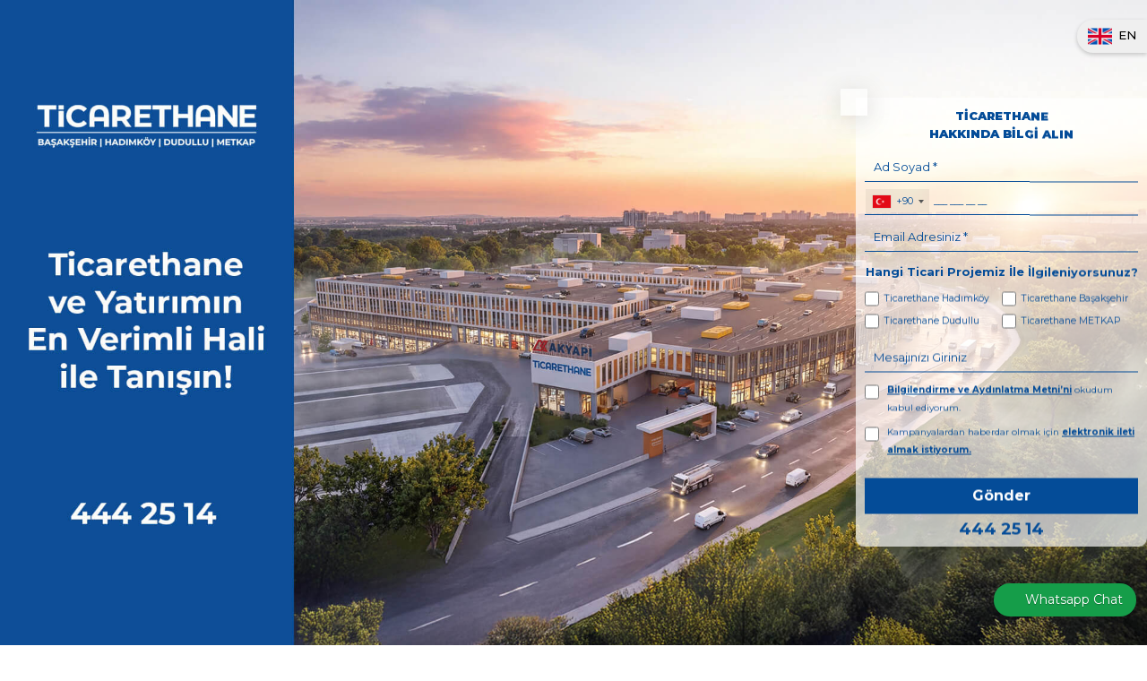

--- FILE ---
content_type: text/html
request_url: https://www.ticarethaneistanbul.com/?utm_source=emlaksiteleri&utm_medium=emlakproject&utm_campaign=16-haziran-2023
body_size: 10440
content:
<!doctype html>
<html lang="tr">
<head>
    <meta charset="UTF-8">
    <meta name="viewport" content="width=device-width, user-scalable=no, initial-scale=1.0, maximum-scale=1.0, minimum-scale=1.0">
    <meta http-equiv="X-UA-Compatible" content="ie=edge">
    <link rel="stylesheet" href="assets/css/bootstrap.css">
    <link rel="stylesheet" href="assets/css/style.css?v=12">
    <link rel="stylesheet" href="assets/css/animate.css">
    <link rel="stylesheet" href="assets/css/carousel.css">
    <link rel="stylesheet" href="assets/css/fancybox.css">
    <link rel="stylesheet" href="https://cdnjs.cloudflare.com/ajax/libs/intl-tel-input/17.0.8/css/intlTelInput.css"/>
    <link rel="icon" href="assets/images/th-favicon.png" />
    <meta name="google-site-verification" content="BFbiMkvmGixUCPv7nDbiqArtgv7km1q8W3ZDBL-4Z2s" />

    <meta name="robots" content="all" />
    <meta name="robots" content="index, archive" />
    <meta name="revisit-after" content="1 days" />
    <meta name="distribution" content="Local" />
    <meta name="content-language" content="tr" />
    <meta name="googlebot" content="index, follow" />
    <meta name="googlebot" content="index, archive" />
    <meta name="googlebot" content="all" />
    <meta name="gigabot" content="index, archive" />
    <meta name="gigabot" content="index, follow" />
    <meta name="gigabot" content="all" />
    <meta name="description" content="Akyapı’dan yeni nesil ticaret merkezleri! Ticarethane İstanbul Başakşehir ile işinize güç, ticaretinize değer katıyoruz! Siz de yerinizi şimdiden ayırtın!">

    <link rel="canonical" href="https://www.ticarethaneistanbul.com" />
    <meta property="og:type" content="Kurumsal Web Sitesi" />
    <meta property="og:title" content="Akyapı" />
    <meta property="og:description" content="Akyapı" />
    <meta property="og:url" content="https://www.ticarethaneistanbul.com/" />
    <meta property="og:site_name" content="Akyapı" />
    <meta name="twitter:card" content="summary" />
    <meta name="twitter:creator" content="sare medya" />
    <meta name="facebook-domain-verification" content="tmfgcv0rhr3fl43ea8f9yk6s9wq64g" />

    <title>Akyapı Ticarethane İstanbul | Yepyeni Ticaret Merkezleri</title>
    <link rel="preconnect" href="https://fonts.googleapis.com">
    <link rel="preconnect" href="https://fonts.gstatic.com" crossorigin>
    <link href="https://fonts.googleapis.com/css2?family=Montserrat:ital,wght@0,100;0,200;0,300;0,400;0,500;0,600;0,700;0,800;0,900;1,100;1,200;1,300;1,400;1,500;1,600;1,700;1,800;1,900&display=swap" rel="stylesheet">

    <!-- Google Tag Manager -->
    <script>(function(w,d,s,l,i){w[l]=w[l]||[];w[l].push({'gtm.start':
            new Date().getTime(),event:'gtm.js'});var f=d.getElementsByTagName(s)[0],
        j=d.createElement(s),dl=l!='dataLayer'?'&l='+l:'';j.async=true;j.src=
        'https://www.googletagmanager.com/gtm.js?id='+i+dl;f.parentNode.insertBefore(j,f);
    })(window,document,'script','dataLayer','GTM-KDPMVMQ');</script>
    <!-- End Google Tag Manager -->

    <style>
        .bottom-phone{
            position:relative;
            margin:0 45px;
            text-decoration: none !important;
        }

        .bottom-phone:before{
            position: absolute;
            content: "";
            left: -20px;
            height: 37px;
            width: 2px;
            background: #fff;
            bottom: 0;
            margin: auto;
            top: 0;
        }
        .bottom-phone:after{
            position: absolute;
            content: "";
            right: -20px;
            height: 37px;
            width: 2px;
            background: #fff;
            bottom: 0;
            margin: auto;
            top: 0;
        }
        @media (max-width: 768px){
            .bottom-phone{
                margin:0 15px;
            }
            .bottom-phone:before{
                left:-5px;
                height:15px;
            }
            .bottom-phone:after{
                right:-5px;
                height:15px;
            }
            .bottom-area{
                padding:6px;
            }
            #english{
                display:none !important;
            }
            .sare{
                display:none !important;
            }
        }
        .sare {
            position: relative;
            width: 100%;
            height: 100vh;
            overflow: hidden;
        }

        .sare img {
            position: absolute;
            max-width: 100%;
            height: auto;
            image-rendering: auto;
        }

        .bg {
            position: absolute;
            width: 100%;
            height: 100%;
            object-fit: cover;
            z-index: 0;
        }

        .yazi {
            top: 4%;
            left: 4%;
            width: 36%!important;
            z-index: 1;
        }

        .lansman {
            top: 50%;
            left: 5%;
            width: 30%!important;
            z-index: 2;
        }

        .akyapi {
            bottom: 2%;
            left: 0;
            width: 45.6%!important;
            z-index: 2;
        }

        .yesilbina {
            bottom: 3%;
            left: 55% !important;
            width: 8%;
            z-index: 2;
        }
        .new-campaign{
            background:url('assets/img/th-hdmky-25-bg.jpg');
            background-size:cover;
            width: 100%;
            height: 100vh;
        }
        .new-cmp{
            background:url('assets/img/th-new-bg-2.jpg');
            background-size:cover;
            background-position: center;
            width: 100%;
            height: 100vh;
        }
        .new-campaign img{
            position:absolute;
            width: 37% !important;
            bottom: 2%;
            right: 8%;
        }
        .c-2{
            background:url('assets/img/th-15-48-bg.jpg');
            background-size:cover;
        }
        .c-3{
            background:url('assets/img/th-bsk-25-bg.jpg');
            background-size:cover;
        }
        .c-4{
            background:url('assets/img/th-new-bg.jpg');
            background-size:cover;
        }
        .basak-1{
            background:url('assets/img/slider/basak-1.jpg');
            height:100vh;
            background-size:cover;
            background-position:center;
        }
        .basak-2{
            background:url('assets/img/slider/basak-2.jpg');
            background-size:cover;
            height:100vh;           background-position:center;

        }
        .c-3 img{
            position:absolute;
            width: auto !important;
            bottom: 0%;
            left: 0%;
            right:inherit !important;
        }
        .c-4 img{
            position:absolute;
            width: 70% !important;
            bottom: 1%;
            left: 2%;
        }
        /*.c-4 img:last-child{
            position:absolute;
            width: 19% !important;
            bottom: 10%;
            left: 0;
        }*/
        .th-new-c1{
            position: absolute;
            left: 0;
            width: 24% !important;
            top: 4%;
        }
        .th-new-c2{
            position: absolute;
            right: 9%;
            width: 67% !important;
            top: 6%;
        }
        .th-new-c3{
            position: absolute;
            bottom: 2%;
            left: 0;
            margin: auto;
            right: 0;
            width: initial !important;
            filter: brightness(0) invert(1);
        }
        @media(min-width: 1024px) and (max-width: 1600px){
            .th-new-c1{
                width: 19.5% !important;
                top: 6%;
            }
            .th-new-c2{
                right: 18%;
                width: 62% !important;
                top: 8%;
            }
            .th-new-c3{
                width:18% !important;
            }
        }
    </style>
</head>
<body>
<!-- Google Tag Manager (noscript) -->
<noscript><iframe src="https://www.googletagmanager.com/ns.html?id=GTM-KDPMVMQ"
                  height="0" width="0" style="display:none;visibility:hidden"></iframe></noscript>
<!-- End Google Tag Manager (noscript) -->
<main class="owl-carousel slider d-none d-lg-flex">
    <section class="d-lg-block d-none first-area" style="background: url('assets/img/th-2026-bg.jpg'); background-size: cover;background-position: center;">

    </section>
</main>
<section class="d-lg-none d-block">
    <div class="owl-carousel slider">
        <div class="item"><img id="#edge" class="img-fluid" src="assets/img/th-2026-mobil.jpg" alt="Ticarethane İstanbul"></div>

    </div>

</section>
<div class="formBtn" style="z-index: 999;"><span><i class="fas fa-envelope-open-text"></i>Kampanya Formu</span></div>
<div class="form-holder active">
    <div class="close"><i class="fas fa-times-circle"></i></div>
    <div class="form-inner">
        <div class="form-title"> TİCARETHANE<br>HAKKINDA BİLGİ ALIN<br> </div>
        <div id="div-form" class="form">
            <form id="BasvuruForm" class="contact_form" >
                <ul>
                    <li>
                        <input type="text"  required placeholder="Ad Soyad *" name="AdSoyad" id="AdSoyad" class=" form-text validate[required] defInput">
                    </li>
                    <li>
                        <input pattern=".{10,}" title="Lütfen telefon numarasını minumum 10 karakter olacak şekilde giriniz." type="tel" required placeholder="Telefon Numaranız *" name="Telefon" id="Telefon" class=" form-text mask defInput">
                    </li>
                    <input type="hidden" name="ulkekodu" id="ulkekodu">

                    <li>
                        <input type="email" placeholder="Email Adresiniz *" required name="email" id="email" class=" form-text defInput">
                    </li>
                    <li>
                        <span class="selectitle">Hangi Ticari Projemiz İle İlgileniyorsunuz?</span>

<!--                        <div class="d-flex selectType">-->
<!--                            <div class="col-lg-6">-->
<!--                                <input required type="radio" id="th-hadimkoy" value="Ticarethane Hadimkoy" name="th-proje">-->
<!--                                <label for="th-hadimkoy">Ticarethane Hadımköy</label>-->
<!--                            </div>-->
<!--                            <div class="col-lg-6">-->
<!--                                <input type="radio" id="th-basak" value="Ticarethane Başakşehir" name="th-proje">-->
<!--                                <label for="th-basak">Ticarethane Başakşehir</label>-->
<!--                            </div>-->
<!--                        </div>-->
<!--                        <div class="d-flex selectType">-->
<!--                            <div class="col-lg-6">-->
<!--                                <input type="radio" id="th-dudullu" value="Ticarethane Dudullu" name="th-proje">-->
<!--                                <label for="th-dudullu">Ticarethane Dudullu</label>-->
<!--                            </div>-->
<!--                            <div class="col-lg-6">-->
<!--                                <input type="radio" id="th-metkap" value="Metkap" name="th-proje">-->
<!--                                <label for="th-metkap">Ticarethane METKAP</label>-->
<!--                            </div>-->
<!--                        </div>-->

                        <div class="d-flex selectType">
                            <div class="col-lg-6">
                                <input type="checkbox" id="th-hadimkoy" value="th-hadimkoy" name="th-proje[]">
                                <label for="th-hadimkoy">Ticarethane Hadımköy</label>
                            </div>
                            <div class="col-lg-6">
                                <input type="checkbox" id="th-basak" value="th-basak" name="th-proje[]">
                                <label for="th-basak">Ticarethane Başakşehir</label>
                            </div>
                        </div>
                        <div class="d-flex selectType">
                            <div class="col-lg-6">
                                <input type="checkbox" id="th-dudullu" value="th-dudullu" name="th-proje[]">
                                <label for="th-dudullu">Ticarethane Dudullu</label>
                            </div>
                            <div class="col-lg-6">
                                <input type="checkbox" id="th-metkap" value="th-metkap" name="th-proje[]">
                                <label for="th-metkap">Ticarethane METKAP</label>
                            </div>
                        </div>



                    </li>
                    <li>
                        <textarea name="mesaj" id="mesaj" rows="4" class=" form-textarea defInput" placeholder="Mesajınızı Giriniz"></textarea>
                    </li>
                    <!--li class="d-flex">
                        <div class="checks">
                            <input type="checkbox" id="online" name="checks" value="Online Görüşme İstiyor">
                            <label for="online">Online <br>Görüşme İstiyorum</label>
                        </div>
                        <div class="checks">
                            <input type="checkbox" id="visit" name="checks" value="Yerimde Ziyaret Edin">
                            <label for="visit">Beni <br>Ziyaret Edin</label>
                        </div>
                    </li-->
                    <li>
                        <span class="lispan"><a title="KVKK Metni" href="assets/docs/kvkk-metni.pdf" target="_blank">Bilgilendirme ve Aydınlatma Metni’ni</a> okudum kabul ediyorum.</span>
                        <input data-pname="İzin" data-forminputid="11775" type="CheckBox" required placeholder="" name="izin" id="izin" class=" izin-cs validate[] ">
                    </li>
                    <li>
                        <span class="lispan">Kampanyalardan haberdar olmak için <a target="_blank" title="Ticari İletişim İzni" href="assets/docs/ticari-iletisim-izni.pdf">elektronik ileti almak istiyorum.</a></span>
                        <input data-pname="İzin" data-forminputid="11775" type="CheckBox" required placeholder="" name="izin2" id="izin2" class=" izin-cs validate[] ">
                    </li>
                    <li>
                        <input id="formgonder" class=" submit form-submit" type="submit" value="Gönder" data-pname="Gönder Butonu" name="">
                    </li>
                </ul>
            </form>
        </div>
        <div class="formTel">
            <div class="flex"><a title="Telefon Numarası" href="tel:4442514"> <i style="transform: rotate(90deg)" class="fa fa-phone"></i> 444 25 14</a> </div>
            <!--<ul class="social-m d-lg-none">
                <li><a target="_blank" href="https://www.facebook.com/ticarethaneistanbul/"><i class="fa fa-facebook" aria-hidden="true"></i></a></li>
                <li><a target="_blank" href="https://www.tiktok.com/@ticarethane_?_t=8aHGcQSZQ2v&_r=1"><i class="fa-brands fa-tiktok" aria-hidden="true"></i></a></li>
                <li><a target="_blank" href="https://twitter.com/Ticarethaneist"><i class="fa fa-twitter" aria-hidden="true"></i></a></li>
                <li><a target="_blank" href="https://instagram.com/ticarethaneistanbul"><i class="fa fa-instagram" aria-hidden="true"></i></a></li>

            </ul>-->
        </div>
    </div>
</div>
<section id="proje" class="sect-h">
    <div class="container-fluid">
        <div class="row">
            <section class="sect-h">
                <div class="container-fluid">
                    <div class="row">
                        <div class="col-lg-6 d-lg-none d-block" style="padding: 0">
                            <img src="assets/img/th-main-hadimkoy.jpg" class="img-fluid" alt="Hadımköy">
                        </div>
                        <div class="col-lg-6 pd-new">
                            <div class="title">
                                <span class="text-title">TİCARETHANE HADIMKÖY</span>
                                <p style="font-size: 16px;">
                                    Hadımköy Sanayi bölgesinde; Hadımköy yolu ana caddesi üzerinde sanayinin ve ticaretin merkezi konumunda yer alıyor. <strong>TİCARETHANE HADIMKÖY</strong>’de birbirine sirkülasyonla bağlı 2 blokta 479 adet bağımsız bölüm yer alıyor ve toplam 208.816 m<sup>2</sup> inşaat alanına sahip. 115 m<sup>2</sup>’den başlayıp ihtiyacınıza göre 34.500 m<sup>2</sup>’ye kadar birleştirilebilme özellikleri ile her ihtiyaca uygun büyük metrekareler sunuyor. <br />
                                    <br />
                                    Tavan yüksekliklerinin 7 metre olduğu projede imalathane, teknik alan, sığınak, otopark, depo, gri su sarnıcı, yağmur suyu sarnıcı, jeneratör, mescid, elektrikli araç ve scooter üniteleri bulunuyor. <br />
                                </p>
                                <a class="catalog-btn" href="https://www.ticarethaneistanbul.com/hadimkoy-katalog/" target="_blank">Ticarethane Hadımköy Katalog İncele</a>

                            </div>
                        </div>

                        <div class="col-lg-6  tablet-none d-lg-block d-none" style="padding: 0;">
                            <img src="assets/img/th-main-hadimkoy.jpg" class="img-fluid" alt="Hadımköy">

                        </div>
                    </div>
                </div>
            </section>
            <section class="sect-h">
                <div class="container-fluid">
                    <div class="row">
                        <div class="col-lg-6 tablet-none" style="padding: 0">
                            <img src="assets/img/th-main-basaksehir.jpg" class="img-fluid" alt="Başakşehir">
                        </div>
                        <div class="col-lg-6 pd-new">
                            <div class="title">
                                <span class="text-title">TİCARETHANE BAŞAKŞEHİR</span>
                                <p style="font-size: 16px ;">
                                    Türkiye’nin en büyük organize sanayi bölgesi olan ve yaklaşık 250 bin kişiye istihdam sağlayan İkitelli OSB’nin yanı başında yer alan TİCARETHANE BAŞAKŞEHİR’de 135 adet bağımsız bölüm bulunuyor ve toplam 54.231 m<sup>2</sup> inşaat alanına sahip. Bağımsız bölüm büyüklükleri, birleştirilebilme özellikleri sayesinde her ihtiyaca uygun metrekareler sağlıyor.
                                    <br><br>
                                    Projede imalathane, teknik alan, sığınak, otopark, depo, gri su sarnıcı, yağmur suyu sarnıcı, jeneratör, mescid bulunuyor. Dükkanların tavan yüksekliği 7 metre, kolon açıklığı ise 8 metre.
                                </p>
                                <a class="catalog-btn" href="https://www.ticarethaneistanbul.com/basaksehir-katalog/" target="_blank">Ticarethane Başakşehir Katalog İncele</a>
                            </div>
                        </div>
                        <div class="col-lg-6 bg-3 box-bg d-none tablet-display">
                        </div>
                    </div>
                </div>
            </section>
            <section class="sect-h">
                <div class="container-fluid">
                    <div class="row">
                        <div class="col-lg-6  d-lg-none d-block" style="padding: 0;">
                            <img src="assets/img/th-main-dudullu.jpg" class="img-fluid" alt="Başakşehir">
                        </div>
                        <div class="col-lg-6 pd-new">
                            <div class="title">
                                <span class="text-title">TİCARETHANE DUDULLU</span>
                                <p style="font-size: 16px;">
                                    Türkiye’nin en önemli üretim üslerinden biri olan ve kooperatifleri, fabrika alanları ve bağımsız firmalarıyla yıllık 50 Milyar TL’yi aşan ihracata sahip Dudullu Organize Sanayi Bölgesi’nin merkezinde yer alıyor. <strong>TİCARETHANE DUDULLU</strong> arazisinin en önemli özelliği, Dudullu OSB içerisinde yer alan tek parsel olmasıdır. 555 adet bağımsız bölümün yer aldığı projemiz üç bloktan oluşuyor ve tüm bloklar her katta sirkülasyon sistemi ve köprüler ile birbirine bağlı. Büyüklükleri 200 m<sup>2</sup>’den başlıyor, 32.000 m<sup>2</sup>’ye kadar birleştirilebilme özellikleri ile her ihtiyaca uygun metrekareler sunuluyor.<br />
                                    <br />
                                    İstanbul Havalimanı’na 75, Sabiha Gökçen’e 20 km uzaklıkta bulunuyor. Projede imalathane, teknik alan, sığınak, otopark, gri su sarnıcı, yağmur suyu sarnıcı, jeneratör, mescit, toplantı salonları yer alıyor. Dükkanların tavan yüksekliği 5 ile 8 metre arasında, kolon açıklığı ise 8 ile 13 metre arasında değişiyor.<br />
                                </p>
                                <a class="catalog-btn" href="https://www.ticarethaneistanbul.com/dudullu-katalog/" target="_blank">Ticarethane Dudullu Katalog İncele</a>

                            </div>
                        </div>

                        <div class="col-lg-6 tablet-none d-lg-block d-none" style="padding: 0;">
                            <img src="assets/img/th-main-dudullu.jpg" class="img-fluid" alt="Başakşehir">

                        </div>
                    </div>
                </div>
            </section>
            <section class="sect-h">
                <div class="container-fluid">
                    <div class="row">
                        <div class="col-lg-6 tablet-none" style="padding: 0;">
                            <img src="assets/img/th-main-metkap.jpg" class="img-fluid" alt="Başakşehir">

                        </div>
                        <div class="col-lg-6 pd-new">
                            <div class="title">
                                <span class="text-title">TİCARETHANE METKAP</span>
                                <p style="font-size: 16px ;">
                                    Hadımköy Sanayi bölgesinde yer alan <strong>TİCARETHANE METKAP</strong>’ta büyüklükleri 67 m<sup>2</sup>’den başlayıp, ihtiyaca göre 14.000 m<sup>2</sup>’ye kadar birleştirilebilme özelliğine sahip 137 adet imalathane-dükkan-mağaza yer alıyor. 2 bloktan oluşan ve iki bloğun da birbirine sirkülasyon sistemi ile bağlı olan, TİCARETHANE konseptimizde yer alan bu projenin en ayırt edici özelliği; metal ve plastikçiler sektörüne özel mimari ve teknoloji ile dizayn edilmiş olması.<br>
                                    <br>
                                    TİCARETHANE METKAP’ı geliştirirken ‘kendi arıtma tesisi içinde olan’, en son teknoloji ile donatılmış, çevre dostu bir sanayi projesi planlandı. 7 gün/24 saat hizmet verecek bu arıtma tesisi sayesinde günde 5.000 metreküpe kadar ağır metal içeren atık su, TİCARETHANE METKAP’ın kendi tesisinde arıtılacak. Böylece projede yer alan ve ağır kimyasallarla üretim yapan firmalar, yasal zorunluluğu bulunan ÇED (Çevresel Etki Değerlendirmesi) raporuna başvurduklarında işletme ruhsatını kolaylıkla alabilecekler.<br />
                                    <br />
                                    Projede ağır metal atıklarını ayrıştırma özellikli arıtma tesisi, imalathane, teknik alan, sığınak, otopark, depo, gri su sarnıcı, yağmur suyu sarnıcı, jeneratör, mescid yer alıyor. Projede yer alan dükkan/mağazaların tavan yüksekliği, 6.5 metre ile 8 metre arasında değişiyor.<br />
                                    <br />
                                    <a class="catalog-btn" href="https://metkap.com.tr/katalog/mobile/index.html" target="_blank">Ticarethane Metkap Katalog İncele</a>


                                </p>
                            </div>
                        </div>
                        <div class="col-lg-6  d-none tablet-display">
                            <img src="assets/img/th-main-metkap.jpg" class="img-fluid" alt="Başakşehir">

                        </div>
                    </div>
                </div>
            </section>
            <section class="sect-h" id="th-dinamik">
                <div class="container-fluid">
                    <div class="row">
                        <div class="col-lg-6  d-lg-none d-block" style="padding: 0;">
                            <img src="assets/img/th-dinamik-2.jpg" class="img-fluid" alt="Başakşehir">
                        </div>
                        <div class="col-lg-6 pd-new">
                            <div class="title">
                                <span class="text-title" STYLE="line-height: 39px !important;"><strong>TİCARETHANE DİNAMİK</strong> İLE ÇALIŞIRKEN SOSYALLEŞİN</span>
                                <p style="font-size: 16px;">
                                    Ticarethane Dinamik, modern iş dünyasının çok yönlü ihtiyaçlarını karşılamak üzere tasarlanmış bir sosyal tesis kompleksidir. Dört farklı lokasyonda hayata geçirilen Ticarethane projeleri, ofis, dükkan, depo ve imalathane gibi çeşitli iş alanları sunarak sanayi dünyasına yeni bir soluk getiriyor. Ticarethane Dinamik ise bu projelerin kalbinde yer alarak, iş yaşamınızı zenginleştirecek sosyal ve dinlenme alanları ile donatılmıştır.
                                    <br />
                                    <br />
                                    Projelerde yer alan toplantı salonları, modern tasarımları ve teknolojik alt yapıları ile etkili ve verimli toplantılar düzenlemenize olanak tanır. Spor salonu ve fitness merkezi, sağlıklı bir yaşam sürdürmek isteyen profesyoneller için günün her saati açık olan tesisler sunar. Oyun salonu ise ekip çalışmasını ve verimliliği teşvik eden bir ortam sunarken, mescit bölgesel ve manevi ihtiyaçları göz önünde bulundurarak tasarlanmıştır.
                                    <br />
                                    <br />
                                    Oturma alanları, rahat bir nefes alıp dinlenebileceğiniz veya iş arkadaşlarınızla sosyal bir buluşma düzenleyebileceğiniz konforlu ve huzur verici köşeler sunar.
                                    <br />
                                    <br />
                                    Ticarethane Dinamik, hem iş hem de sosyal hayatınız için ideal bir merkez olarak öne çıkar.
                                    <br />
                                    <br />
                                </p>
                            </div>
                        </div>

                        <div class="col-lg-6 tablet-none d-lg-block d-none" style="padding: 0;">
                            <img src="assets/img/th-dinamik-2.jpg" class="img-fluid" alt="Başakşehir">

                        </div>
                    </div>
                </div>
            </section>
            <section class="sect-h" id="edge">
                <div class="container-fluid">
                    <div class="row">
                        <div class="col-lg-6 tablet-none" style="padding: 0;">
                            <img src="assets/img/edge-sertifikasi-2.jpg" class="img-fluid" alt="Başakşehir">

                        </div>
                        <div class="col-lg-6 pd-new">
                            <div class="title">
                                <span class="text-title">YEŞİL BİNA SERTİFİKASI <strong>TİCARETHANE'DE</strong></span>
                                <p style="font-size: 16px ;">
                                    TİCARETHANE projeleri, çevresel performansı yüksek, enerji ve su tasarrufu sağlayan sürdürülebilir bina uygulamalarıyla öne çıkan projelerdir. Ticaretinizi en verimli şekilde sürdürmenizi sağlayacak avantajlardan yararlanmak için TİCARETHANE projelerini şimdi keşfedin!
                                    <br />
                                    <br />
                                </p>
                            </div>
                        </div>
                        <div class="col-lg-6  d-none tablet-display">
                            <img src="assets/img/edge-sertifikasi.jpg" class="img-fluid" alt="Başakşehir">

                        </div>
                    </div>
                </div>
            </section>
        </div>
    </div>
</section>
<section class="gallery-area" id="galeri">
    <div class="container-fluid" >
        <div class="row">
            <div class="col-lg-12">
                <div class="row">
                    <div class="col-lg-12">
                        <div class="row">
                            <div class="col-lg-12">
                                <div class="videogallery owl-carousel">
                                    <div class="item" >
                                        <div class="gallery-title">
                                            <p><strong>Ticarethane Dudullu </strong>Reklam Filmi</p>
                                        </div>
                                        <iframe loading="lazy" width="100%" height="500" src="https://www.youtube.com/embed/ocVUsgKUxD8?si=WCDO7-IlxUAvgZaB" title="YouTube video player" frameborder="0" allow="accelerometer; autoplay; clipboard-write; encrypted-media; gyroscope; picture-in-picture; web-share" referrerpolicy="strict-origin-when-cross-origin" allowfullscreen></iframe>
                                    </div>
                                    <div class="item">
                                        <div class="gallery-title">
                                            <p><strong>Ticarethane Hadımköy </strong>Tanıtım Filmi</p>
                                        </div>
                                        <iframe loading="lazy" width="100%" height="500" src="https://www.youtube.com/embed/fSjX1Wj_eBk?si=8KJ2TCWcSRhMrugn" title="YouTube video player" frameborder="0" allow="accelerometer; autoplay; clipboard-write; encrypted-media; gyroscope; picture-in-picture; web-share" referrerpolicy="strict-origin-when-cross-origin" allowfullscreen></iframe>
                                    </div>

                                    <div class="item">
                                        <div class="gallery-title">
                                            <p><strong>Ticarethane Başakşehir </strong>Tanıtım Filmi</p>
                                        </div>
                                        <iframe loading="lazy" width="100%" height="500" src="https://www.youtube.com/embed/QSFiKqtCZu4?si=-nk1vY_p-FvC1NIV" title="YouTube video player" frameborder="0" allow="accelerometer; autoplay; clipboard-write; encrypted-media; gyroscope; picture-in-picture; web-share" referrerpolicy="strict-origin-when-cross-origin" allowfullscreen></iframe>
                                    </div>
                                </div>
                            </div>
                            <div class="col-lg-12">
                                <div class="gallery-title">
                                    <p>Fotoğraf <strong>Galerisi</strong></p>
                                </div>
                            </div>
                            <div class="col-lg-12">
                                <ul class="fotoTab">
                                    <li><a href="#basaksehir" hedef="#dis-mekan"  class="active">BAŞAKŞEHİR</a></li>
                                    <li><a href="#hadimkoy" hedef="#ic-mekan"> HADIMKÖY</a></li>
                                    <li><a href="#dudullu" hedef="#villa-plani">DUDULLU</a></li>
                                    <li><a href="#metkap"  hedef="#v-plan">METKAP</a></li>
                                </ul>
                            </div>
                        </div>
                    </div>
                </div>
                <div class="gallery owl-carousel galeriPage " id="ic-mekan">
                    <div class="item">
                        <a data-fancybox="gallery" href="assets/img/gallery/hadimkoy-1.jpg">
                            <img src="assets/img/gallery/hadimkoy-1.jpg" data-src="assets/img/gallery/hadimkoy-1.jpg" class="lazyloaded" alt="Galeri">
                        </a>
                    </div>
                    <div class="item">
                        <a data-fancybox="gallery" href="assets/img/gallery/hadimkoy-2.jpg">
                            <img src="assets/img/gallery/hadimkoy-2.jpg" data-src="assets/img/gallery/hadimkoy-1.jpg" class="lazyloaded" alt="Galeri">
                        </a>
                    </div>
                    <div class="item">
                        <a data-fancybox="gallery" href="assets/img/gallery/hadimkoy-3.jpg">
                            <img src="assets/img/gallery/hadimkoy-3.jpg" data-src="assets/img/gallery/hadimkoy-1.jpg" class="lazyloaded" alt="Galeri">
                        </a>
                    </div>
                    <div class="item">
                        <a data-fancybox="gallery" href="assets/img/gallery/hadimkoy-4.jpg">
                            <img src="assets/img/gallery/hadimkoy-4.jpg" data-src="assets/img/gallery/hadimkoy-1.jpg" class="lazyloaded" alt="Galeri">
                        </a>
                    </div>
                    <div class="item">
                        <a data-fancybox="gallery" href="assets/img/gallery/ic-4.jpg">
                            <img src="assets/img/gallery/ic-4.jpg" data-src="assets/img/gallery/ic-4.jpg" class="lazyloaded" alt="Galeri">
                        </a>
                    </div>
                    <div class="item">
                        <a data-fancybox="gallery" href="assets/img/gallery/ic-3.jpg">
                            <img src="assets/img/gallery/ic-3.jpg" data-src="assets/img/gallery/ic-3.jpg" class="lazyloaded" alt="Galeri">
                        </a>
                    </div>
                </div>
                <div class="gallery owl-carousel galeriPage open" id="dis-mekan">
                    <div class="item">
                        <a data-fancybox="gallery" href="assets/img/gallery/basaksehir-1.jpg">
                            <img src="assets/img/gallery/basaksehir-1.jpg" data-src="assets/img/gallery/basaksehir-1.jpg" class="lazyloaded" alt="Galeri">
                        </a>
                    </div>
                    <div class="item">
                        <a data-fancybox="gallery" href="assets/img/gallery/basaksehir-2.jpg">
                            <img src="assets/img/gallery/basaksehir-2.jpg" data-src="assets/img/gallery/basaksehir-2.jpg" class="lazyloaded" alt="Galeri">
                        </a>
                    </div>
                    <div class="item">
                        <a data-fancybox="gallery" href="assets/img/gallery/basaksehir-3.jpg">
                            <img src="assets/img/gallery/basaksehir-3.jpg" data-src="assets/img/gallery/basaksehir-3.jpg" class="lazyloaded" alt="Galeri">
                        </a>
                    </div>
                    <div class="item">
                        <a data-fancybox="gallery" href="assets/img/gallery/basaksehir-4.jpg">
                            <img src="assets/img/gallery/basaksehir-4.jpg" data-src="assets/img/gallery/basaksehir-4.jpg" class="lazyloaded" alt="Galeri">
                        </a>
                    </div>

                    <div class="item">
                        <a data-fancybox="gallery" href="assets/img/gallery/ic-2.jpg">
                            <img src="assets/img/gallery/ic-2.jpg" data-src="assets/img/gallery/ic-2.jpg" class="lazyloaded" alt="Galeri">
                        </a>
                    </div>
                    <div class="item">
                        <a data-fancybox="gallery" href="assets/img/gallery/ic-1.jpg">
                            <img src="assets/img/gallery/ic-1.jpg" data-src="assets/img/gallery/ic-1.jpg" class="lazyloaded" alt="Galeri">
                        </a>
                    </div>
                </div>
                <div class="kunye owl-carousel galeriPage" id="villa-plani">
                    <div class="item">
                        <a data-fancybox="gallery" href="assets/img/th-galeri-5.jpg">
                            <img src="assets/img/th-galeri-5.jpg" data-src="assets/img/th-galeri-5.jpg" class="lazyloaded" alt="Galeri">
                        </a>
                    </div>
                    <div class="item">
                        <a data-fancybox="gallery" href="assets/img/th-galeri-4.jpg">
                            <img src="assets/img/th-galeri-4.jpg" data-src="assets/img/th-galeri-5.jpg" class="lazyloaded" alt="Galeri">
                        </a>
                    </div>

                    <div class="item">
                        <a data-fancybox="gallery" href="assets/img/th-galeri-3.jpg">
                            <img src="assets/img/th-galeri-3.jpg" data-src="assets/img/th-galeri-5.jpg" class="lazyloaded" alt="Galeri">
                        </a>
                    </div>

                    <div class="item">
                        <a data-fancybox="gallery" href="assets/img/th-galeri-2.jpg">
                            <img src="assets/img/th-galeri-2.jpg" data-src="assets/img/th-galeri-5.jpg" class="lazyloaded" alt="Galeri">
                        </a>
                    </div>

                    <div class="item">
                        <a data-fancybox="gallery" href="assets/img/th-galeri-1.jpg">
                            <img src="assets/img/th-galeri-1.jpg" data-src="assets/img/th-galeri-5.jpg" class="lazyloaded" alt="Galeri">
                        </a>
                    </div>



                </div>

                <div class="gallery owl-carousel galeriPage " id="v-plan">
                    <div class="item">
                        <a data-fancybox="gallery" href="assets/img/gallery/metkap-2.jpg">
                            <img src="assets/img/gallery/metkap-2.jpg" data-src="assets/img/gallery/metkap-2.jpg" class="lazyloaded" alt="Galeri">
                        </a>

                    </div>
                    <div class="item">
                        <a data-fancybox="gallery" href="assets/img/gallery/metkap-1.jpg">
                            <img src="assets/img/gallery/metkap-1.jpg" data-src="assets/img/gallery/metkap-1.jpg" class="lazyloaded" alt="Galeri">
                        </a>

                    </div>
                    <div class="item">
                        <a data-fancybox="gallery" href="assets/img/gallery/metkap-ic.jpg">
                            <img src="assets/img/gallery/metkap-ic.jpg" data-src="assets/img/gallery/metkap-ic.jpg" class="lazyloaded" alt="Galeri">
                        </a>

                    </div>
                    <div class="item">
                        <a data-fancybox="gallery" href="assets/img/gallery/metkap-ic-2.jpg">
                            <img src="assets/img/gallery/metkap-ic-2.jpg" data-src="assets/img/gallery/metkap-ic-2.jpg" class="lazyloaded" alt="Galeri">
                        </a>
                    </div>
                    <div class="item">
                        <a data-fancybox="gallery" href="assets/img/gallery/metkap-ic-3.jpg">
                            <img src="assets/img/gallery/metkap-ic-3.jpg" data-src="assets/img/gallery/metkap-ic-3.jpg" class="lazyloaded" alt="Galeri">
                        </a>

                    </div>

                </div>
            </div>
        </div>
    </div>
</section>




<div class="bottom-menu bottom-menu-280 hidden-foo d-none-mobil">
    <ul>
        <li class="menu-item bottom-menu-item bottom-menu-item-1">
            <a title="Telefon" href="tel:4442514"><span class="links-text">TELEFON</span></a>
        </li>
        <li class="menu-item bottom-menu-item bottom-menu-item-2">
            <a title="Form" href="#BasvuruForm"><span class="links-text">FORM</span></a>
        </li>
        <li class="menu-item bottom-menu-item bottom-menu-item-3">
            <a title="Whatsapp" rel="nofollow"  href="https://api.whatsapp.com/send?phone=905315015189&text=Merhaba,%20kampanyalariniz%20hakk%C4%B1nda%20bilgi%20almak%20istiyorum."><span class="links-text">WHATSAPP</span></a>
        </li>
        <li class="menu-item bottom-menu-item ">
            <a href="/en"><img class="img-fluid" width="35px" src="../assets/img/en.png" alt=""><span class="links-text">EN</span></a>
        </li>
    </ul>
</div>
<div id="wws-layout-1" class="wws-popup-container wws-popup-container--position d-none d-md-block">
    <div class="wws-gradient wws-gradient--position"></div>
    <div class="wws-popup" data-wws-popup-status="1">
        <div class="wws-popup__header">
            <div class="wws-popup__close-btn wws-shadow wws--bg-color wws--text-color">x</div>
            <div class="wws-clearfix"></div>
        </div>
        <div class="wws-popup__body">
            <div class="wws-popup__support-wrapper">
                <div class="wws-popup__support wws-shadow">
                    <div class="wws-popup__support-about wws--text-color wws--bg-color">
                        Müşteri destek ekibimiz sorularınızı cevaplamak için burada.Bize herşeyi sorabilirsiniz. Whatsapp ile size anında dönüş yapılacaktır.
                    </div>
                    <div class="wws-popup__support-welcome">
                        Whatsapp Chat
                    </div>
                </div>
            </div>
            <div class="wws-popup__input-wrapper wws-shadow">
                <input type="text" class="wws-popup__input" placeholder="Bize Buradan Yazın" autocomplete="off" id="wws-popup">
                <svg class="wws-popup__send-btn" version="1.1" id="Layer_1" xmlns="http://www.w3.org/2000/svg" xmlns:xlink="http://www.w3.org/1999/xlink" x="0px" y="0px" viewBox="0 0 40 40" style="enable-background:new 0 0 40 40;" xml:space="preserve">
				<path id="path0_fill" class="wws-lau00001" d="M38.9,19.8H7.5L2,39L38.9,19.8z"></path>
                    <path id="path0_fill_1_" class="wws-lau00002" d="M38.9,19.8H7.5L2,0.7L38.9,19.8z"></path>
				</svg>
            </div>
            <div class="wws-clearfix"></div>
        </div>
    </div>
    <div class="wws-popup__footer">
        <div class="wws-popup__open-btn wws-shadow wws--text-color wws--bg-color">
            <i class="fa fa-whatsapp  wws-icon wws-icon-whatsapp wws-popup__open-icon" aria-hidden="true"></i>Whatsapp Chat
        </div>
        <div class="wws-clearfix">
        </div>
    </div>
</div>
<div id="english">
    <div id="colorPicker">
        <a href="/en"><span class="rtlToggle-rtl">
            <img src="/assets/img/en.png" alt="icon" style="height:27px;">
            <span class="basvuru-yazi">EN</span></span>
        </a>
    </div>
</div>

<style>
    .new-pd-mg{
        cursor:pointer;
    }
    .osb-btn{
        border-radius:0 !important; width:45%;
    }
    .click-btn{
        position: absolute;
        width: 3%;
        left: 31.5%;
        z-index: 99999;
        bottom: 10%;
    }
    .clicks {
        width: 50px;
        height: 50px;
        position: relative;
        -webkit-transform: translateY(-50%);
        -ms-transform: translateY(-50%);
        transform: translateY(-50%);
        position: absolute;
        left: 31%;
        bottom: 4.3%;
    }
    @-webkit-keyframes pulses {
        0% {
            -webkit-transform: scale(0.1, 0.1);
            opacity: 0;
        }
        50% {
            opacity: 1;
        }
        100% {
            -webkit-transform: scale(1.4, 1.4);
            opacity: 0;
        }
    }

    .clicks [class*="pulse_"] {
        border: 2px solid #fff;
        -webkit-border-radius: 40px;
        height: 36px;
        width: 36px;
        position: absolute;
        -webkit-animation: pulses 1s ease-out;
        -webkit-animation-iteration-count: infinite;
        animation: pulses 1s ease-out;
        animation-iteration-count: infinite;
        opacity: 0;
    }
    .clicks [class*="pulse_"].pulse_1 {
        animation-delay: 0.3s;
        -webkit-animation-delay: 0.3s;
    }
    #english {
        position: fixed;
        top: 3%;
        right: 0;
        z-index: 171;
        direction: ltr !important;
        pointer-events: none;
    }
    #colorPicker {
        display: flex;
        align-items: center;
        padding: 5px 12px;
        transition: transform .5s;
        border-radius: 19px 0 0 19px;
        cursor: pointer;
        pointer-events: all;
        background: #efefef;
        box-shadow: 0 2px 5px 0 rgb(0 0 0 / 20%);
    }
    #colorPicker img{
        margin-right: 3px;
    }
    #colorPicker a {
        display: block;
        text-decoration: none !important;
    }
    #colorPicker a {
        color: black;
        font-size: 13px;
        font-weight: 500;
        transition: all 0.2s ease-in-out;
        -webkit-transition: all 0.2s ease-in-out;
    }

    @media (max-width:768px ){
        .slider .owl-dots{
            position: absolute;
            bottom: 10% !important;
            width: 100%;
            text-align: right !important;
            right: 2% !important;
            display:none !important;
        }
    }
    @media (min-width: 1200px) and (max-width: 1690px){
        .clicks{
            right: 25.8% !important;
            bottom: -4.7% !important;
        }
    }
</style>

</body>

<script src="assets/js/jquery.min.js"></script>
<script src="assets/js/fancybox.js"></script>
<script>
    $(document).ready(function () {
        if($(window).width() < 1025)
        {
            $(".form-holder").removeClass("active");
        } else {
            // change functionality for larger screens
        }


        $('[data-fancybox]').fancybox({
            lang: "tr",
            infobar: false,
            toolbar: false,
            i18n: {
                tr: {
                    CLOSE: "Kapat",
                    NEXT: "Sonraki",
                    PREV: "Önceki",
                    ERROR: "İstenilen içerik yüklenemedi. <br/> Lütfen daha sonra tekrar deneyin.",
                    PLAY_START: "Slider gösterisini başlat",
                    PLAY_STOP: "Slider gösterisini duraklat",
                    FULL_SCREEN: "Tam Ekran",
                    THUMBS: "Küçük Resimler",
                    DOWNLOAD: "İndir",
                    SHARE: "Paylaş",
                    ZOOM: "Yakınlaştır"
                }
            }
        });
    });

    $(".proje-btn").click(function(){
        $('html, body').animate({scrollTop: $('#proje').position().top}, 'slow');
    });
    $(".galeri-btn").click(function(){
        $('html, body').animate({scrollTop: $('#galeri').position().top}, 'slow');
    });
    $(".iletisim-btn").click(function(){
        $('html, body').animate({scrollTop: $('#iletsim').position().top}, 'slow');
    });
</script>
<script src="assets/js/script.js?v=5"></script>
<script src="assets/js/carousel.min.js"></script>
<script src="assets/js/fontawesome.js"></script>
<script src="assets/js/sm.validation.js"></script>
<!--
-->
<script src="assets/js/lazysizes.min.js"></script>
<script src="assets/js/sweetalert.js"></script>


<script>
    $(document).ready(function() {

        $('.bg-osb').on('click', function () {
            $('.osb-content').slideToggle(1000); //
        });
        if ($(window).width() <= 993) {
            $('.videogallery iframe').height(300);
        }
        if ($('.form-holder').hasClass('active')) {
            $('.formBtn').hide();
        }

        // Active class sonradan eklenirse diye (dinamik durumlar için)
        const observer = new MutationObserver(function () {
            if ($('.form-holder').hasClass('active')) {
                $('.formBtn').hide();
            } else {
                $('.formBtn').show();
            }
        });

        observer.observe(document.querySelector('.form-holder'), {
            attributes: true,
            attributeFilter: ['class']
        });

        $('.slider').owlCarousel({
            autoplayTimeout:6500,
            autoplayHoverPause:false,
            loop:true,
            margin:15,
            autoplay:true,
            nav:false,
            dots:true,
            responsive:{
                0:{
                    items:1
                },
                600:{
                    items:1
                },
                1000:{
                    items:1
                }
            }
        });
        $('.gallery').owlCarousel({
            autoplayTimeout:2000,
            autoplayHoverPause:true,
            loop:false,
            margin:15,
            autoplay:false,
            nav:false,
            responsive:{
                0:{
                    items:2
                },
                600:{
                    items:2
                },
                1000:{
                    items:3
                }
            }
        });
        $('.videogallery').owlCarousel({
            autoplayTimeout:2000,
            autoplayHoverPause:true,
            loop:false,
            margin:15,
            autoplay:false,
            nav:false,
            responsive:{
                0:{
                    items:1
                },
                600:{
                    items:1
                },
                1000:{
                    items:2
                }
            }
        });
        $('.kunye').owlCarousel({
            autoplayHoverPause:true,
            loop:false,
            margin:30,
            autoplay:false,
            nav:false,
            responsive:{
                0:{
                    items:2
                },
                600:{
                    items:2
                },
                1000:{
                    items:2
                }
            }
        });
    });

    $(".proje-btn").click(function(){
        $('html, body').animate({scrollTop: $('#proje').position().top}, 'slow');
    });
</script>

<script src="https://cdn.jsdelivr.net/npm/intl-tel-input@18.2.1/build/js/intlTelInput.min.js"></script>
<script src="https://cdnjs.cloudflare.com/ajax/libs/jquery.inputmask/5.0.8/jquery.inputmask.min.js"></script>
<script>
    $(document).ready(function () {

        // Form gönderiminde ülke kodunu al
        $("#formgonder").click(function () {
            var ulke = $(".iti__selected-dial-code").text();
            $("#ulkekodu").val(ulke);
        });

    });

    // ----------------------------------------------------
    // TELEFON ALANI KURULUMU
    // ----------------------------------------------------
    const input = document.querySelector("#Telefon");

    const iti = window.intlTelInput(input, {
        initialCountry: "tr",
        separateDialCode: true,
        utilsScript: "https://cdn.jsdelivr.net/npm/intl-tel-input@18.2.1/build/js/utils.js",
    });

    let currentMask;

    // ----------------------------------------------------
    // MASKEYİ UYGULA
    // ----------------------------------------------------
    function maskeyiUygula() {
        const country = iti.getSelectedCountryData().iso2;

        // Önce eski maskeyi temizle
        if (currentMask) {
            currentMask.remove();
        }

        // 🇹🇷 TÜRKİYE İÇİN DOĞRU VE ZORUNLU MASKE
        if (country === "tr") {
            currentMask = new Inputmask({
                mask: "999 999 99 99",
                placeholder: "_",
                clearMaskOnLostFocus: false
            });

            currentMask.mask(input);
            return;
        }

        // 🌍 DİĞER ÜLKELER İÇİN PLACEHOLDER'DAN MASKE
        let placeholder = input.getAttribute("placeholder");

        if (placeholder) {
            const maskFormat = placeholder.replace(/[0-9]/g, "9");

            currentMask = new Inputmask({
                mask: maskFormat,
                placeholder: "_",
                clearMaskOnLostFocus: false
            });

            currentMask.mask(input);
        }
    }

    // ----------------------------------------------------
    // ÜLKE DEĞİŞİNCE MASKEYİ YENİLE
    // ----------------------------------------------------
    input.addEventListener("countrychange", function () {
        input.value = ""; // Temizle
        setTimeout(maskeyiUygula, 150);
    });

    // ----------------------------------------------------
    // SAYFA AÇILINCA MASKENİN OTOMATİK UYGULANMASI
    // ----------------------------------------------------
    const placeholderChecker = setInterval(() => {
        if (input.getAttribute("placeholder")) {
            maskeyiUygula();
            clearInterval(placeholderChecker);
        }
    }, 200);

    document.querySelector("#formgonder").addEventListener("click", function (e) {

        const numara = input.value.replace(/\D/g, ""); // sadece rakam

        // Eğer boşsa
        if (numara.length === 0) {
            alert("Lütfen telefon numarasını giriniz.");
            e.preventDefault();
            return false;
        }

        const country = iti.getSelectedCountryData().iso2;

        // 🇹🇷 Türkiye kontrolü
        if (country === "tr") {

            // TR numarası tam 10 haneli olmalı (5554442233)
            if (numara.length !== 10) {
                alert("Lütfen geçerli bir Türkçe telefon numarası giriniz (10 haneli).");
                e.preventDefault();
                return false;
            }

            // 5 ile başlamalı
            if (!numara.startsWith("5")) {
                alert("Türkçe GSM numaraları 5 ile başlar. Lütfen doğru bir numara giriniz.");
                e.preventDefault();
                return false;
            }
        }

    });

</script>

</html>


--- FILE ---
content_type: text/css
request_url: https://www.ticarethaneistanbul.com/assets/css/style.css?v=12
body_size: 12283
content:
.main-menu,
.menu-ul {
    list-style-type: none
}
*:not(i){
    font-family: 'Montserrat', sans-serif;
}
.footer a:last-child img{
    width:75%;
}
.col-lg-4.contact-bg a,
.copyright p a,
.menu-ul li a,
.phone-number:hover,
.virtual-tour a,
ul.fotoTab li a {
    text-decoration: none
}
.checks input{
    display: none;
}
/*main.owl-carousel .owl-item img{
    width: auto;
}*/
.checks label{
    border: 1px solid;
    padding: 5px;
    font-size: 12px;
    border-radius: 10px;
    display: inline-block;
    cursor: pointer;
    transition: all 0.3s ease-in-out;
    color: #044C98;
    width: 95%;
    line-height: 14px;
    font-weight: 900;
}
.checks{
    width: 50%;
}
.checks input:checked + label{
    background: #044C98;
    color: #ffffff;
}
.selectType .col-lg-6{
    display: flex;
    justify-content: start;
    align-items: center;
    padding:0;
}
.selectType input, .selectType label{
    margin:0;
}
.selectType{
    margin-bottom: 5px;
}
.selectitle{
    font-weight: bold;
    margin: 5px 0 10px;
    display: block;
    font-size: 13px;
}
.selectType .col-lg-6 input{
    margin-right:5px !important;
}
.bottom-area{
    position: absolute;
    bottom: 0;
    left: 0;
    justify-content: space-between;
    align-items: center;
    background: #fff;
    width: 100%;
    padding: 5px;
    padding-left: 2.3%;
}
.bottom-area img:first-child{
    margin-right: 15px;
}
.white-box{
    background: #fff;
    padding: 20px;
}
.bottom-phone{
    font-size: 30px;
    font-weight: 700;
    color: #1b4a96;
    transition: .3s ease-in-out;
    -webkit-transition: .3s ease-in-out;
}
.th-motto{
    position: absolute;
    left: -7%;
    top: 3%;
    width: 85%;
}
.th-motto.th-3{
    left:0;
}
.th-sticker{
    width: 23% !important;
    position: absolute;
    left: 2.4%;
    bottom: 11%;
}
.sticker-2{
    width:13% !important;
}
.sticker-3{
    width:25% !important;
}

.social-m{
    display: flex;
    padding: 0;
    margin: 0;
    list-style: none;
    margin-right: 50px;
}
.d-lg-none.social-m{
    margin:auto;
    margin-top:10px;
}
.d-lg-none.social-m li{
    margin:0 5px;
}
.left-bar{
    /*display: flex;justify-content: center;align-items: center;
    margin-right: 30px;*/
}
.social-m a i{
    transform: none !important;
}
.darkblue-bg{
    background: url("../img/th-haziran-bg.jpg");
    height:100vh;
    background-size: cover;
    background-position:top ;
}
.title-1{
    font-size: 60px !important;
    margin-bottom: 0;
    line-height: 72px !important;
    color: #fff;
    font-weight: 700;
    text-align: right;
    display: inline-block;
}
.title-4{
    font-size: 60px;
    margin-bottom: 0;
    line-height: 72px !important;
    color: #fff;
    font-weight: 700;
    text-align: right;
}
.title-1 span{
    background: #fff;
    color: #044C98;
    font-weight: 800;
    padding: 0 5px;
}
.title-3{
    background: #fff;
    color: #044C98;
    font-weight: 800;
    padding: 0 5px;
    display: inline-block;
    font-size: 60px !important;
}

.sticker-new{
    position: absolute;
    left: 1%;
    bottom: 12%;
    width:12%;

}
.footer a{

    font-size: 36px;
    font-weight: 600;
    text-decoration: none;
    color: #445363;
}
.title-2{
    font-size: 77px !important;
    display: inline-block;
    margin-bottom: 1rem;
    background: #fff;
    font-weight: 900;
    padding: 0 10px;
    color: #044C98;
    margin-top: 40px;
}
.desc p{
    margin-top: 6%;
    text-align: left;
    font-weight: 700;
    color: #fff !important;
    font-size: 39px !important;
    line-height: 44px !important;
    position: relative;
}
.desc p:before{
    position: absolute;
    top: -28%;
    width: 132px;
    height: 2px;
    content: "";
    background: #fff !important;
}
.footer{
    position: absolute;
    bottom: 0;
    width: 83%;
    display: flex;
    justify-content: space-between;
    padding-left: 3%;
    align-items: center;
    padding-bottom: 10px;
    background: #fff;
    width: 100%;
    padding: 10px 17% 10px 2%;
}
.footer i{
    margin-right: 10px;
}
.desc img{
    margin-top: 10px;
}
.content{
    text-align: center;
    position: absolute;
    top: 4%;
    left: 2%;
    text-align: left;
}
.desc p span{
    background: #fff;
    color: #1b4a96;
}
.logo {
    position: absolute;
    right:19%;
    top: 4%;
    padding: 10px;
    z-index: 9999999999
}

.menu-ul {
    display: flex;
    margin-bottom: 0;
    justify-content: right;
    font-size: 16px;
    padding: 0;
    color: #fff;
    line-height: 20px;
}
.menu-ul li {
    margin: 0 5px
}
.menu-ul li a {
    color: #ffffff;
    font-weight: 700;
}
img[alt="Akyapı - Hakan Grup | Logo"] {
    width: 50%;
    padding: 10px
}
label[for=onlineGorusme] {
    border: 1px solid;
    padding: 10px;
    font-size: 13px;
    border-radius: 10px;
    display: inline-block;
    cursor: pointer;
    transition: .3s ease-in-out
}

.wws-popup,
input#onlineGorusme {
    display: none
}

input#onlineGorusme:checked+label[for=onlineGorusme] {
    background: #044C98;
    color: #fff
}

input#onlineGorusme:not(:checked)+label[for=onlineGorusme] {
    background: #fff;
    color: #044C98
}

.wws-popup-container--position {
    right: 12px;
    bottom: 12px
}

.wws-popup-container {
    width: auto;
    position: fixed;
    z-index: 9999999
}

.wws-gradient--position {
    bottom: 0;
    right: 0;
    background: radial-gradient(ellipse at bottom right, rgba(29, 39, 54, .2) 0, rgba(29, 39, 54, 0) 72%)
}

.wws-gradient {
    z-index: -1;
    position: fixed;
    width: 500px;
    height: 500px;
    content: "";
    pointer-events: none;
    display: none
}

.wws--text-color {
    color: #fff
}

.wws--bg-color {
    background-color: #22c15e
}

.wws-popup__close-btn {
    width: 28px;
    height: 28px;
    border-radius: 50%;
    float: right;
    text-align: center;
    vertical-align: middle;
    line-height: 28px;
    cursor: pointer
}

.wws-shadow {
    box-shadow: 0 0 50px rgba(0, 0, 0, .2)
}

.wws-popup-container * {
    margin: 0;
    padding: 0;
    box-sizing: border-box
}

.wws-icon {
    font-style: normal;
    font-weight: 400;
    speak: none;
    display: inline-block;
    text-decoration: inherit;
    width: 1em;
    margin-right: .2em;
    text-align: center;
    font-variant: normal;
    text-transform: none;
    line-height: 1em;
    margin-left: .2em;
    -webkit-font-smoothing: antialiased;
    -moz-osx-font-smoothing: grayscale
}

.wws-popup__support-wrapper {
    margin-top: 8px
}

.wws-popup__support-img-wrapper {
    width: 50px;
    height: 50px;
    border-radius: 50%;
    overflow: hidden;
    display: inline-block;
    vertical-align: bottom;
    margin-right: 3px;
    background-color: #fff
}

.wws-popup__support-img {
    max-width: 100%;
    height: auto;
    display: block
}

.wws-popup__support {
    display: inline-block;
    vertical-align: bottom;
    border-radius: 8px;
    overflow: hidden;
    width: 232px
}

.wws-popup__support-about {
    font-size: 12px;
    text-align: center;
    padding: 18px 12px;
    line-height: 16px;
    user-select: none;
    font-family: Arial, Helvetica, sans-serif
}

.wws-popup__open-btn,
.wws-popup__support-welcome {
    font-size: 14px;
    font-family: Arial, Helvetica, sans-serif
}

.wws-popup__support-welcome {
    background-color: #fff;
    padding: 16px 12px;
    color: #888fbb;
    line-height: 16px;
    user-select: none;
    text-align: left
}

.wws-popup__input-wrapper {
    width: 232px;
    margin-top: 14px;
    float: right;
    background-color: #fff;
    padding: 8px 12px;
    border-radius: 8px;
    position: relative
}

.wws-popup__send-btn {
    cursor: pointer;
    padding: 6px;
    width: 34px;
    display: inline-block;
    vertical-align: middle;
    user-select: none
}

.wws-popup__footer .wws-popup__open-btn {
    margin-bottom: 20px;
    text-shadow: rgba(0, 0, 0, .3) 0 1px 1px;
    color: #fff;
    background-color: #159d49
}

.wws-popup__open-btn {
    float: right;
    padding: 8px 15px;
    border-radius: 20px;
    display: inline-block;
    margin-top: 14px;
    cursor: pointer
}

.wws-popup__input {
    border: none !important;
    background-color: transparent !important;
    outline: 0 !important;
    padding: 6px 0 !important;
    margin: 0 !important;
    font-family: Arial, Helvetica, sans-serif !important;
    font-size: 14px !important;
    box-shadow: none !important;
    color: #000 !important;
    vertical-align: middle !important;
    display: inline-block !important;
    width: 166px !important;
    height: auto !important
}

.wws-lau00001 {
    fill: #22C15E80
}

.wws-lau00002 {
    fill: #22C15E
}
.new-logo{
    padding: 20px;
    filter: brightness(0) invert(1);
}
.new-logo img {
    padding-top: 20px;
    width:17%;
}
.ekim-bg{
    background:url('../images/big-country-ekim-miror-bg-1.jpg');
    background-repeat:no-repeat;
    height: 100vh;
    background-size: cover;
    background-position: bottom;
}

.wave {
    position: relative;
    z-index: 999999;
    left: -15px;
    margin: 49px 0
}

.motto,
.sticker,
.video-mask {
    position: absolute
}

.left-desc {
    color: #044C98;
    font-size: 17px !important;
    font-family: Montserrat, sans-serif
}

:not(i) {
    font-family: Montserrat, sans-serif !important
}

.virtual-tour {
    margin-top: 30px;
    background: #88674f;
    border-radius: 5px;
    padding: 5px;
    display: inline-block
}

.form-holder,
.formBtn span {
    border-radius: 0 0 10px 10px
}

.formTel a,
.iti.iti--allow-dropdown,
.title span,
.video-mask {
    display: block
}

.virtual-tour a {
    color: #000;
    font-weight: 700;
    font-family: Ubuntu, sans-serif;
    font-size: 18px;
    text-transform: uppercase
}

.formBtn span,
.main-menu a {
    color: #fff;
    text-transform: uppercase
}

.col-lg-6 p,
.contact_form ul .lispan,
.flexible h2,
.flexible p,
.form-holder .form-title,
.title span {
    font-family: Montserrat, sans-serif
}

.virtual-tour img {
    width: 16%;
    margin-right: 10px
}

.motto {
    left: -50px;
    bottom: 5%;
    z-index: 9999999
}

.video-mask {
    left: 0;
    top: 0;
    width: 100%;
    z-index: 9999;
    height: 100%;
    opacity: .1;
    background: #000
}

.new-video {
    width: 99%
}

.desk-motto {
    line-height: 75px;
    font-size: 60px !important;
    color: #ffffff;
    position: absolute;
    right: 20%;
    left: 0;
    top: 6%;
    margin: auto;
    text-align: right !important;
}

.d-j-space {
    justify-content: space-evenly !important;
}

.sticker {
    z-index: 9999;
    bottom: 4%;
    width: 17%;
    right:18%;
}

.phone-number {
    font-size: 30px;
    font-weight: 700;
    color: #044C98;
    transition: .3s ease-in-out;
    -webkit-transition: .3s ease-in-out;
}

.map-marker {
    font-size: 20px !important;
    font-weight: bold;
    color: #044C98;
    margin-bottom: 0;
    text-align: left;
    padding-left: 15px
}

.phone-number:hover {
    color: #000
}




.new-video:after {
    background: red;
    width: 100%;
    height: 100%;
    content: ""
}

.formBtn {
    position: fixed;
    z-index: 9;
    right: -118px;
    top: 50%;
    transform: rotate(90deg);
    cursor: pointer
}

.form-holder,
.gallery-title:before {
    top: 50%;
    transform: translateY(-50%)
}

.main-menu {
    padding-left: 0 !important;
    display: flex;
    margin-top: 50px
}

.main-menu li {
    padding: 0 15px
}

.main-menu a {
    font-size: 22px;
    font-weight: 600;
    text-decoration: none !important
}

.menu-new.fixed img {
    display: block !important
}

.menu-new.fixed {
    position: fixed;
    background: red
}

.formBtn span i {
    margin-right: 5px
}

.formBtn span {
    background: #044C98;
    padding: 10px 25px;
    font-size: 20px;
    font-weight: 700
}

.form-holder {
    line-height: 20px;
    z-index: 99999;
    text-align: center;
    width: 345px;
    font-size: 12px;
    position: fixed;
    right: -400px;
    box-sizing: border-box;
    padding: 20px;
    background-color: rgb(255 255 255 / 68%);
    height: auto;
    display: table;
    transition: .6s cubic-bezier(.42, 0, .07, .99)
}

.close {
    position: absolute;
    width: 30px;
    height: 30px;
    background: #fff;
    font-size: 19px;
    display: flex;
    align-items: center;
    justify-content: center;
    box-shadow: 0 5px 29px 0 rgb(0 0 0 / 30%);
    left: -17px;
    top: -10px;
    color: #000;
    cursor: pointer
}
.bg-osb{
    cursor:pointer;
}
.box-bg,
.contact_form>ul>LI,
.formTel,
.gallery-title,
.title,
.title span {
    position: relative
}

.form-inner {
    display: table-cell;
    vertical-align: middle
}

.form-holder .form-title {
    color: #044C98;
    text-align: center;
    font-size: 17px;
    line-height: 20px;
    margin-bottom: 10px;
    font-weight: 700
}

.contact_form>UL {
    margin: 0;
    padding: 0
}

.contact_form>ul>LI {
    margin: 0 0 7px;
    padding: 0;
    list-style: none;
    font-size: 8pt;
    color: #044C98;
    float: left;
    width: 100%;
    display: inline-block
}

.contact_form .form-text,
.contact_form .form-textarea {
    width: 100%;
    -webkit-box-sizing: border-box;
    -moz-box-sizing: border-box;
    font-family: Montserrat, sans-serif;
    -ms-box-sizing: border-box;
    box-sizing: border-box;
    height: 30px;
    line-height: 32px;
    padding-left: 10px;
    background: 0 0;
    border: 0;
    border-bottom: 1px solid #044C98;
    resize: none;
    color: #044C98
}

.contact_form ul .lispan {
    width: calc(100% - 25px);
    float: right;
    position: relative;
    top: -4px;
    text-align: left;
    font-size: 12px
}

.contact_form ul LI .lispan a {
    color: #044C98;
    font-weight: 700;
    text-decoration: underline
}

.form-holder input[type=checkbox]:not(old),
.form-holder input[type=radio]:not(old),
input[type=checkbox]:not(old),
input[type=radio]:not(old) {
    margin: 0;
    padding: 0;
    float: left;
    width: 16px;
    height: 16px
}

.form-submit {
    width: 100%;
    height: 40px;
    border: 0;
    background-color: #044C98;
    color: #fff;
    text-align: center;
    font-size: 16px;
    margin: 10px auto auto;
    font-weight: 700;
    -webkit-appearance: none;
    appearance: none
}

.formTel a {
    color: #044C98;
    font-size: 18px;
    font-weight: 700
}

.contact_form .form-text::placeholder,
.contact_form .form-textarea::placeholder {
    color: #044C98;
    font-size: 13px
}

.contact_form .form-textarea {
    height: 55px
}

.formTel {
    display: table;
    margin: 20px auto auto
}

.form-holder.active {
    right: 0
}

.box-bg {
    display: inline-block;
    width: 100%;
    height: auto
}



.box-bg.bg-2 {
    background: url(../img/th-hadimkoy-bg.jpg) no-repeat;
    background-size: cover;
}

.box-bg.bg-3 {
    background: url(../img/th-basaksehir-bg.jpg) no-repeat;
    background-size: cover;
}
.box-bg.bg-4 {
    background: url(../img/th-dudullu-bg.jpg) no-repeat;
    background-size: cover;
}
.box-bg.bg-5 {
    background: url(../img/th-metkap-bg.jpg) no-repeat;
    background-size: cover;
}



.title {
    display: table;
    color: #4b4e53;
    font-size: 60px;
    font-weight: 400
}

.title span {
    line-height: 60px !important;
    margin-bottom: 60px
}

.gallery-title,
.title img,
div.item img:first-child {
    margin-bottom: 19px
}

.title img {
    max-width: 70%
}

.title span:before {
    content: "";
    position: absolute;
    width: 115px;
    height: 6px;
    background: #4b4e53;
    bottom: -35px
}

.title h1 {
    display: table;
    font-size: 22px;
    font-weight: 600;
    border-bottom: 1px solid #4b4e53;
    margin-bottom: 20px
}

.col-lg-6 p {
    text-align: left;
    color: #000000;
    font-size: 18px;
    font-weight: 400;
    margin-bottom: 0
}

.contact-bg,
.flexible h2,
.owl-dots,
ul.fotoTab li a {
    text-align: center
}

.pd-new {
    display: flex;
    justify-content: center;
    align-items: center;
    padding: 70px
}

@media (min-width:1600px) {
    .pd-new {
        max-height: 73vh
    }
}

@media (max-width:1300px) {
    /*.pd-new {
        max-height: 75vh
    }*/
}

.gallery-title {
    display: flex;
    font-size: 27px;
    color: #044c98;
    justify-content: center;
    text-align: center;
}

.gallery-area {
    display: flex;
    padding: 60px 0 40px;
    justify-content: center;
    align-items: center;
    margin-top:40px;
}

.flexible h2 {
    position: relative;
    color: #4b4e53
}

.flexible h2:after {
    content: "";
    height: 1px;
    display: block;
    position: absolute;
    bottom: -8px;
    width: 100%;
    background: #4b4e53
}

.owl-dot {
    background: #fff !important;
    height: 17px;
    width: 17px;
    border: 1px solid #044C98 !important;
    display: inline-block;
    margin-right: 5px;
    border-radius: 50%
}

.green-color,
.owl-dot.active {
    background: #044C98 !important
}

.slider .owl-dot {
    background: transparent !important;
    height: 17px;
    width: 17px;
    border: 2px solid #fff !important;
    display: inline-block;
    margin-right: 5px;
    border-radius: 50%
}

.slider .owl-dot.active {
    background: #fff !important
}
.slider .owl-dots{
    position: absolute;
    bottom: 9.6%;
    width: 100%;
}
/*
.col-lg-8.contact-bg,
ul.fotoTab {
    background: #044C98
}
*/

.contact-bg {
    position: relative;
    height: 100%;
    display: flex;
    align-items: center;
    color: #fff;
    justify-content: center;
    min-height: 110px
}

.col-lg-4.contact-bg {
    background: #88674f
}

.col-lg-4.contact-bg a {
    display: block;
    color: #fff;
    font-size: 20px;
    border: 2px solid #fff;
    padding: 10px 30px;
    box-sizing: border-box;
    transition: .5s
}

.col-lg-4.contact-bg a:hover {
    background: #044C98;
    color: #fff;
    border-color: #044C98
}

.contact-adress {
    font-size: 25px !important;
    text-transform: uppercase;
    font-weight: 700;
    margin-bottom: 0 !important
}

.contact-adress span {
    display: block;
    font-size: 19px;
    font-weight: 600;
    text-transform: capitalize
}

.copyright {
    background: #fff;
    display: flex !important;
    justify-content: center;
    align-items: center;
    padding: 10px 0
}

.copyright p {
    margin-bottom: 0;
    padding: 5px 0;
    color: #fff;
    font-weight: 600
}

.copyright p a {
    color: #88674f;
    font-weight: 800
}

ul.fotoTab {
    position: relative;
    display: flex;
    /*  padding-top: 10px; */
    justify-content: center;
    align-items: center
}

ul.fotoTab li {
    display: block;
    /*   border-bottom: 1px solid #e9e9ea; */
}

ul.fotoTab li a {
    position: relative;
    display: block;
    color: #fff;
    font-size: 18px;
    font-weight: 400;
    padding-bottom: 20px;
    margin-right: 13px;
    background: #024c98;
    border-radius: 10px;
    padding: 15px 20px 15px 20px;
}

ul.fotoTab li a.active {.main-menu,
.menu-ul {
    list-style-type: none
}
    *:not(i){
        font-family: 'Montserrat', sans-serif;
    }
    .footer a:last-child img{
        width:75%;
    }
    .col-lg-4.contact-bg a,
    .copyright p a,
    .menu-ul li a,
    .phone-number:hover,
    .virtual-tour a,
    ul.fotoTab li a {
        text-decoration: none
    }
    .checks input{
        display: none;
    }
    main.owl-carousel .owl-item img{
        width: auto;
    }
    .checks label{
        border: 1px solid;
        padding: 5px;
        font-size: 12px;
        border-radius: 10px;
        display: inline-block;
        cursor: pointer;
        transition: all 0.3s ease-in-out;
        color: #044C98;
        width: 95%;
        line-height: 14px;
        font-weight: 900;
    }
    .checks{
        width: 50%;
    }
    .checks input:checked + label{
        background: #044C98;
        color: #ffffff;
    }
    .selectType .col-lg-6{
        display: flex;
        justify-content: start;
        align-items: center;
        padding:0;
    }
    .selectType input, .selectType label{
        margin:0;
    }
    .selectType{
        margin-bottom: 5px;
    }
    .selectitle{
        font-weight: bold;
        margin: 5px 0 10px;
        display: block;
        font-size: 13px;
    }
    .selectType .col-lg-6 input{
        margin-right:5px !important;
    }
    .bottom-area{
        position: absolute;
        bottom: 0;
        left: 0;
        justify-content: space-between;
        align-items: center;
        background: #fff;
        width: 100%;
        padding: 5px;
        padding-left: 20px;
    }
    .bottom-area img:first-child{
        margin-right: 15px;
    }
    .white-box{
        background: #fff;
        padding: 20px;
    }
    .bottom-phone{
        font-size: 30px;
        font-weight: 700;
        color: #1b4a96;
        transition: .3s ease-in-out;
        -webkit-transition: .3s ease-in-out;
    }
    .th-motto{
        position: absolute;
        left: -7%;
        top: 3%;
        width: 85%;
    }
    .th-motto.th-3{
        left:0;
    }
    .th-sticker{
        width: 23% !important;
        position: absolute;
        left: 2.4%;
        bottom: 9%;
    }
    .sticker-2{
        width:13% !important;
    }
    .sticker-3{
        width:25% !important;
    }

    .social-m{
        display: flex;
        padding: 0;
        margin: 0;
        list-style: none;
        margin-right: 50px;
    }
    .d-lg-none.social-m{
        margin:auto;
        margin-top:10px;
    }
    .d-lg-none.social-m li{
        margin:0 5px;
    }
    .left-bar{
        /*display: flex;justify-content: center;align-items: center;
        margin-right: 30px;*/
    }
    .social-m a i{
        transform: none !important;
    }
    .darkblue-bg{
        background: url("../img/th-haziran-bg.jpg");
        height:100vh;
        background-size: cover;
        background-position:top ;
    }
    .title-1{
        font-size: 60px !important;
        margin-bottom: 0;
        line-height: 72px !important;
        color: #fff;
        font-weight: 700;
        text-align: right;
        display: inline-block;
    }
    .title-4{
        font-size: 60px;
        margin-bottom: 0;
        line-height: 72px !important;
        color: #fff;
        font-weight: 700;
        text-align: right;
    }
    .title-1 span{
        background: #fff;
        color: #044C98;
        font-weight: 800;
        padding: 0 5px;
    }
    .title-3{
        background: #fff;
        color: #044C98;
        font-weight: 800;
        padding: 0 5px;
        display: inline-block;
        font-size: 60px !important;
    }

    .sticker-new{
        position: absolute;
        left: 1%;
        bottom: 12%;
        width:12%;

    }
    .footer a{

        font-size: 36px;
        font-weight: 600;
        text-decoration: none;
        color: #445363;
    }
    .title-2{
        font-size: 77px !important;
        display: inline-block;
        margin-bottom: 1rem;
        background: #fff;
        font-weight: 900;
        padding: 0 10px;
        color: #044C98;
        margin-top: 40px;
    }
    .desc p{
        margin-top: 6%;
        text-align: left;
        font-weight: 700;
        color: #fff !important;
        font-size: 39px !important;
        line-height: 44px !important;
        position: relative;
    }
    .desc p:before{
        position: absolute;
        top: -28%;
        width: 132px;
        height: 2px;
        content: "";
        background: #fff !important;
    }
    .footer{
        position: absolute;
        bottom: 0;
        width: 83%;
        display: flex;
        justify-content: space-between;
        padding-left: 3%;
        align-items: center;
        padding-bottom: 10px;
        background: #fff;
        width: 100%;
        padding: 10px 17% 10px 2%;
    }
    .footer i{
        margin-right: 10px;
    }
    .desc img{
        margin-top: 10px;
    }
    .content{
        text-align: center;
        position: absolute;
        top: 4%;
        left: 2%;
        text-align: left;
    }
    .desc p span{
        background: #fff;
        color: #1b4a96;
    }
    .logo {
        position: absolute;
        right:19%;
        top: 4%;
        padding: 10px;
        z-index: 9999999999
    }

    .menu-ul {
        display: flex;
        margin-bottom: 0;
        justify-content: right;
        font-size: 16px;
        padding: 0;
        color: #fff;
        line-height: 20px;
    }
    .menu-ul li {
        margin: 0 5px
    }
    .menu-ul li a {
        color: #ffffff;
        font-weight: 700;
    }
    img[alt="Akyapı - Hakan Grup | Logo"] {
        width: 50%;
        padding: 10px
    }
    label[for=onlineGorusme] {
        border: 1px solid;
        padding: 10px;
        font-size: 13px;
        border-radius: 10px;
        display: inline-block;
        cursor: pointer;
        transition: .3s ease-in-out
    }

    .wws-popup,
    input#onlineGorusme {
        display: none
    }

    input#onlineGorusme:checked+label[for=onlineGorusme] {
        background: #044C98;
        color: #fff
    }

    input#onlineGorusme:not(:checked)+label[for=onlineGorusme] {
        background: #fff;
        color: #044C98
    }

    .wws-popup-container--position {
        right: 12px;
        bottom: 12px
    }

    .wws-popup-container {
        width: auto;
        position: fixed;
        z-index: 9999999
    }

    .wws-gradient--position {
        bottom: 0;
        right: 0;
        background: radial-gradient(ellipse at bottom right, rgba(29, 39, 54, .2) 0, rgba(29, 39, 54, 0) 72%)
    }

    .wws-gradient {
        z-index: -1;
        position: fixed;
        width: 500px;
        height: 500px;
        content: "";
        pointer-events: none;
        display: none
    }

    .wws--text-color {
        color: #fff
    }

    .wws--bg-color {
        background-color: #22c15e
    }

    .wws-popup__close-btn {
        width: 28px;
        height: 28px;
        border-radius: 50%;
        float: right;
        text-align: center;
        vertical-align: middle;
        line-height: 28px;
        cursor: pointer
    }

    .wws-shadow {
        box-shadow: 0 0 50px rgba(0, 0, 0, .2)
    }

    .wws-popup-container * {
        margin: 0;
        padding: 0;
        box-sizing: border-box
    }

    .wws-icon {
        font-style: normal;
        font-weight: 400;
        speak: none;
        display: inline-block;
        text-decoration: inherit;
        width: 1em;
        margin-right: .2em;
        text-align: center;
        font-variant: normal;
        text-transform: none;
        line-height: 1em;
        margin-left: .2em;
        -webkit-font-smoothing: antialiased;
        -moz-osx-font-smoothing: grayscale
    }

    .wws-popup__support-wrapper {
        margin-top: 8px
    }

    .wws-popup__support-img-wrapper {
        width: 50px;
        height: 50px;
        border-radius: 50%;
        overflow: hidden;
        display: inline-block;
        vertical-align: bottom;
        margin-right: 3px;
        background-color: #fff
    }

    .wws-popup__support-img {
        max-width: 100%;
        height: auto;
        display: block
    }

    .wws-popup__support {
        display: inline-block;
        vertical-align: bottom;
        border-radius: 8px;
        overflow: hidden;
        width: 232px
    }

    .wws-popup__support-about {
        font-size: 12px;
        text-align: center;
        padding: 18px 12px;
        line-height: 16px;
        user-select: none;
        font-family: Arial, Helvetica, sans-serif
    }

    .wws-popup__open-btn,
    .wws-popup__support-welcome {
        font-size: 14px;
        font-family: Arial, Helvetica, sans-serif
    }

    .wws-popup__support-welcome {
        background-color: #fff;
        padding: 16px 12px;
        color: #888fbb;
        line-height: 16px;
        user-select: none;
        text-align: left
    }

    .wws-popup__input-wrapper {
        width: 232px;
        margin-top: 14px;
        float: right;
        background-color: #fff;
        padding: 8px 12px;
        border-radius: 8px;
        position: relative
    }

    .wws-popup__send-btn {
        cursor: pointer;
        padding: 6px;
        width: 34px;
        display: inline-block;
        vertical-align: middle;
        user-select: none
    }

    .wws-popup__footer .wws-popup__open-btn {
        margin-bottom: 20px;
        text-shadow: rgba(0, 0, 0, .3) 0 1px 1px;
        color: #fff;
        background-color: #159d49
    }

    .wws-popup__open-btn {
        float: right;
        padding: 8px 15px;
        border-radius: 20px;
        display: inline-block;
        margin-top: 14px;
        cursor: pointer
    }

    .wws-popup__input {
        border: none !important;
        background-color: transparent !important;
        outline: 0 !important;
        padding: 6px 0 !important;
        margin: 0 !important;
        font-family: Arial, Helvetica, sans-serif !important;
        font-size: 14px !important;
        box-shadow: none !important;
        color: #000 !important;
        vertical-align: middle !important;
        display: inline-block !important;
        width: 166px !important;
        height: auto !important
    }

    .wws-lau00001 {
        fill: #22C15E80
    }

    .wws-lau00002 {
        fill: #22C15E
    }
    .new-logo{
        padding: 20px;
        filter: brightness(0) invert(1);
    }
    .new-logo img {
        padding-top: 20px;
        width:17%;
    }
    .ekim-bg{
        background:url('../images/big-country-ekim-miror-bg-1.jpg');
        background-repeat:no-repeat;
        height: 100vh;
        background-size: cover;
        background-position: bottom;
    }

    .wave {
        position: relative;
        z-index: 999999;
        left: -15px;
        margin: 49px 0
    }

    .motto,
    .sticker,
    .video-mask {
        position: absolute
    }

    .left-desc {
        color: #044C98;
        font-size: 17px !important;
        font-family: Montserrat, sans-serif
    }

    :not(i) {
        font-family: Montserrat, sans-serif !important
    }

    .virtual-tour {
        margin-top: 30px;
        background: #88674f;
        border-radius: 5px;
        padding: 5px;
        display: inline-block
    }

    .form-holder,
    .formBtn span {
        border-radius: 0 0 10px 10px
    }

    .formTel a,
    .iti.iti--allow-dropdown,
    .title span,
    .video-mask {
        display: block
    }

    .virtual-tour a {
        color: #000;
        font-weight: 700;
        font-family: Ubuntu, sans-serif;
        font-size: 18px;
        text-transform: uppercase
    }

    .formBtn span,
    .main-menu a {
        color: #fff;
        text-transform: uppercase
    }

    .col-lg-6 p,
    .contact_form ul .lispan,
    .flexible h2,
    .flexible p,
    .form-holder .form-title,
    .title span {
        font-family: Montserrat, sans-serif
    }

    .virtual-tour img {
        width: 16%;
        margin-right: 10px
    }

    .motto {
        left: -50px;
        bottom: 5%;
        z-index: 9999999
    }

    .video-mask {
        left: 0;
        top: 0;
        width: 100%;
        z-index: 9999;
        height: 100%;
        opacity: .1;
        background: #000
    }

    .new-video {
        width: 99%
    }

    .desk-motto {
        line-height: 75px;
        font-size: 60px !important;
        color: #ffffff;
        position: absolute;
        right: 20%;
        left: 0;
        top: 6%;
        margin: auto;
        text-align: right !important;
    }

    .d-j-space {
        justify-content: space-evenly !important;
    }

    .sticker {
        z-index: 9999;
        bottom: 4%;
        width: 17%;
        right:18%;
    }

    .phone-number {
        font-size: 30px;
        font-weight: 700;
        color: #044C98;
        transition: .3s ease-in-out;
        -webkit-transition: .3s ease-in-out;
    }

    .map-marker {
        font-size: 20px !important;
        font-weight: bold;
        color: #044C98;
        margin-bottom: 0;
        text-align: left;
        padding-left: 15px
    }

    .phone-number:hover {
        color: #000
    }




    .new-video:after {
        background: red;
        width: 100%;
        height: 100%;
        content: ""
    }

    .formBtn {
        position: fixed;
        z-index: 9;
        right: -118px;
        top: 50%;
        transform: rotate(90deg);
        cursor: pointer
    }

    .form-holder,
    .gallery-title:before {
        top: 50%;
        transform: translateY(-50%)
    }

    .main-menu {
        padding-left: 0 !important;
        display: flex;
        margin-top: 50px
    }

    .main-menu li {
        padding: 0 15px
    }

    .main-menu a {
        font-size: 22px;
        font-weight: 600;
        text-decoration: none !important
    }

    .menu-new.fixed img {
        display: block !important
    }

    .menu-new.fixed {
        position: fixed;
        background: red
    }

    .formBtn span i {
        margin-right: 5px
    }

    .formBtn span {
        background: #044C98;
        padding: 10px 25px;
        font-size: 20px;
        font-weight: 700
    }

    .form-holder {
        line-height: 20px;
        z-index: 99999;
        text-align: center;
        width: 360px;
        font-size: 12px;
        position: fixed;
        right: -400px;
        box-sizing: border-box;
        padding: 20px;
        background-color: #fff;
        height: auto;
        display: table;
        transition: .6s cubic-bezier(.42, 0, .07, .99)
    }

    .close {
        position: absolute;
        width: 30px;
        height: 30px;
        background: #fff;
        font-size: 19px;
        display: flex;
        align-items: center;
        justify-content: center;
        box-shadow: 0 5px 29px 0 rgb(0 0 0 / 30%);
        left: -17px;
        top: -10px;
        color: #000;
        cursor: pointer
    }

    .box-bg,
    .contact_form>ul>LI,
    .formTel,
    .gallery-title,
    .title,
    .title span {
        position: relative
    }

    .form-inner {
        display: table-cell;
        vertical-align: middle
    }

    .form-holder .form-title {
        color: #044C98;
        text-align: center;
        font-size: 19px;
        line-height: 26px;
        margin-bottom: 10px;
        font-weight: 700
    }

    .contact_form>UL {
        margin: 0;
        padding: 0
    }

    .contact_form>ul>LI {
        margin: 0 0 7px;
        padding: 0;
        list-style: none;
        font-size: 8pt;
        color: #044C98;
        float: left;
        width: 100%;
        display: inline-block
    }

    .contact_form .form-text,
    .contact_form .form-textarea {
        width: 100%;
        -webkit-box-sizing: border-box;
        -moz-box-sizing: border-box;
        font-family: Montserrat, sans-serif;
        -ms-box-sizing: border-box;
        box-sizing: border-box;
        height: 37px;
        line-height: 32px;
        padding-left: 10px;
        background: 0 0;
        border: 0;
        border-bottom: 1px solid #044C98;
        resize: none;
        color: #044C98
    }

    .contact_form ul .lispan {
        width: calc(100% - 25px);
        float: right;
        position: relative;
        top: -4px;
        text-align: left;
        font-size: 12px
    }

    .contact_form ul LI .lispan a {
        color: #044C98;
        font-weight: 700;
        text-decoration: underline
    }

    .form-holder input[type=checkbox]:not(old),
    .form-holder input[type=radio]:not(old),
    input[type=checkbox]:not(old),
    input[type=radio]:not(old) {
        margin: 0;
        padding: 0;
        float: left;
        width: 16px;
        height: 16px
    }

    .form-submit {
        width: 100%;
        height: 40px;
        border: 0;
        background-color: #044C98;
        color: #fff;
        text-align: center;
        font-size: 16px;
        margin: 10px auto auto;
        font-weight: 700;
        -webkit-appearance: none;
        appearance: none
    }

    .formTel a {
        color: #044C98;
        font-size: 18px;
        font-weight: 700
    }

    .contact_form .form-text::placeholder,
    .contact_form .form-textarea::placeholder {
        color: #044C98;
        font-size: 13px
    }

    .contact_form .form-textarea {
        height: 69px
    }

    .formTel {
        display: table;
        margin: 20px auto auto
    }

    .form-holder.active {
        right: 0
    }

    .box-bg {
        display: inline-block;
        width: 100%;
        height: auto
    }



    .box-bg.bg-2 {
        background: url(../img/th-hadimkoy-bg.jpg) no-repeat;
        background-size: cover;
    }

    .box-bg.bg-3 {
        background: url(../img/th-basaksehir-bg.jpg) no-repeat;
        background-size: cover;
    }
    .box-bg.bg-4 {
        background: url(../img/th-dudullu-bg.jpg) no-repeat;
        background-size: cover;
    }
    .box-bg.bg-5 {
        background: url(../img/th-metkap-bg.jpg) no-repeat;
        background-size: cover;
    }



    .title {
        display: table;
        color: #4b4e53;
        font-size: 60px;
        font-weight: 400
    }

    .title span {
        line-height: 60px !important;
        margin-bottom: 60px
    }

    .gallery-title,
    .title img,
    div.item img:first-child {
        margin-bottom: 30px
    }

    .title img {
        max-width: 70%
    }

    .title span:before {
        content: "";
        position: absolute;
        width: 115px;
        height: 6px;
        background: #4b4e53;
        bottom: -35px
    }

    .title h1 {
        display: table;
        font-size: 22px;
        font-weight: 600;
        border-bottom: 1px solid #4b4e53;
        margin-bottom: 20px
    }

    .col-lg-6 p {
        text-align: left;
        color: #000000;
        font-size: 18px;
        font-weight: 400;
        margin-bottom: 0
    }

    .contact-bg,
    .flexible h2,
    .owl-dots,
    ul.fotoTab li a {
        text-align: center
    }

    .pd-new {
        display: flex;
        justify-content: center;
        align-items: center;
        padding: 70px
    }

    @media (min-width:1600px) {
        .pd-new {
            max-height: 73vh
        }
    }

    @media (max-width:1300px) {
        /*.pd-new {
            max-height: 75vh
        }*/
    }

    .gallery-title {
        display: block;
        font-size: 32px;
        color: #4b4e53
    }

    .gallery-area {
        display: flex;
        padding: 75px 0 40px;
        justify-content: center;
        align-items: center
    }

    .gallery-title:before {
        content: "";
        position: absolute;
        width: 2px;
        height: 92px;
        background: #163954;
        left: -20px
    }

    .flexible h2 {
        position: relative;
        color: #4b4e53
    }

    .flexible h2:after {
        content: "";
        height: 1px;
        display: block;
        position: absolute;
        bottom: -8px;
        width: 100%;
        background: #4b4e53
    }

    .owl-dot {
        background: #fff !important;
        height: 17px;
        width: 17px;
        border: 1px solid #044C98 !important;
        display: inline-block;
        margin-right: 5px;
        border-radius: 50%
    }

    .green-color,
    .owl-dot.active {
        background: #044C98 !important
    }
    /*
    .col-lg-8.contact-bg,
    ul.fotoTab {
        background: #044C98
    }
    */

    .contact-bg {
        position: relative;
        height: 100%;
        display: flex;
        align-items: center;
        color: #fff;
        justify-content: center;
        min-height: 110px
    }

    .col-lg-4.contact-bg {
        background: #88674f
    }

    .col-lg-4.contact-bg a {
        display: block;
        color: #fff;
        font-size: 20px;
        border: 2px solid #fff;
        padding: 10px 30px;
        box-sizing: border-box;
        transition: .5s
    }

    .col-lg-4.contact-bg a:hover {
        background: #044C98;
        color: #fff;
        border-color: #044C98
    }

    .contact-adress {
        font-size: 25px !important;
        text-transform: uppercase;
        font-weight: 700;
        margin-bottom: 0 !important
    }

    .contact-adress span {
        display: block;
        font-size: 19px;
        font-weight: 600;
        text-transform: capitalize
    }

    .copyright {
        background: #fff;
        display: flex !important;
        justify-content: center;
        align-items: center;
        padding: 10px 0
    }

    .copyright p {
        margin-bottom: 0;
        padding: 5px 0;
        color: #fff;
        font-weight: 600
    }

    .copyright p a {
        color: #88674f;
        font-weight: 800
    }

    ul.fotoTab {
        position: relative;
        display: flex;
        padding-top: 10px;
        justify-content: center;
        align-items: center
    }

    ul.fotoTab li {
        display: block;
        border-bottom: 1px solid #e9e9ea
    }

    ul.fotoTab li a {
        position: relative;
        display: block;
        color: #fff;
        font-size: 18px;
        font-weight: 700;
        padding-bottom: 20px;
        margin-right: 30px
    }

    ul.fotoTab li a.active {
        color: #ffffff !important  ;
        font-weight: 700 !important;
    }



    ul.fotoTab li a.active::before {
        content: "";
        position: absolute;
        width: 100%;
        height: 3px;
        bottom: 0;
        left: 0;
        background: #dbd7d4;
    }

    .bg-1,
    .bg-2,
    .bg-3,
    .bg-4,
    .bg-5{
        background-position: bottom !important;
        height: 73vh
    }

    .galeriPage {
        display: none !important
    }

    .galeriPage.open {
        display: block !important;
        width: 100%;
        position: relative
    }

    @media (min-width:768px) {
        .first-area-xs,
        .mbl-display {
            display: none
        }
        .first-area {
            height: 100vh
        }
        .width-80 {
            width: 98%;
        }
    }

    p {
        font-size: 18px;
    }

    .iti-mobile .iti--container {
        z-index: 9999999999999999
    }

    @media (max-width:1500px) {
        .pd-new {
            padding: 70px
        }
        .title span {
            font-size: 40px !important;
            line-height: 45px !important
        }
        .form-holder {
            padding: 20px
        }

    }

    @media (max-width:767px) {
        .width-80{
            margin-top: 30px;
            margin-top: 30px;
            margin-bottom: 60px !important;
        }
        /*.box-bg.bg-3, .box-bg.bg-2{
            background-size: contain !important;
            height: 38vh !important;
        }*/

        .mobil-motto,
        .title span {
            font-size: 26px !important
        }
        .wave{
            position: absolute;
            width: 32%;
            top: 31%;
        }
        .map-marker, .phone-number {
            font-size: 13px !important;
            padding-left: 0;
        }
        .phone-number {
            font-size: 17px !important;
        }
        .mobil-motto i{
            font-size:10px !important;
        }
        p,
        ul.fotoTab li a {
            font-size: 13px !important
        }
        .mobile-bar .phone-btn,
        .mobile-bar .yol-btn {
            position: absolute;
            width: 30%;
            background: 0 0;
            top: 35px
        }
        .bg-1,
        .bg-2,
        .bg-3,
        .bg-4,
        .bg-5{
            margin-bottom: 0;
            height: 35vh;
            background-position: center !important;
            background-size: cover !important
        }
        .menu-ul {
            text-align: center;
            justify-content: center;
            align-items: center;
            margin-top: 10px;
            padding-left: 0;
            padding-bottom: 0;
        }
        ul.fotoTab {
            padding-left: 10px
        }
        .sticker {
            max-width: 25%;
            right: 0;
            left: auto;
            top: 40%;
        }
        img[alt="Patlangaç"] + .d-flex{
            margin-top:10px;
        }
        .mobil-motto {
            line-height: 36px;
            text-align: center;
            margin-top: 25px;
            color: #044C98
        }
        .mobil-motto b {
            display: block
        }
        .bottom-logo-set {
            margin-top: 0
        }
        .bottom-logo-set img {
            max-width: 105%
        }
        .gallery-area {
            height: auto;
            padding-top: 10px;
            padding-bottom: 10px !important
        }
        .first-area-xs {
            background: url(../img/mobil.jpg) 0 0/cover;
            background-position: top !important;
            height: 100vh
        }
        .motto {
            position: absolute;
            top: 5%;
            width: 95%;
            left: 0;
            right: 0;
            margin: 0 auto
        }
        .close,
        .first-area,
        .formBtn,
        .mbl-none {
            display: none
        }
        .logo {
            width: 60%;
            bottom: 15%;
            padding-top: 10px !important;
            position: absolute;
            right: 0;
            left: auto;
            padding: 10px 10px 10px 30px;
            background: linear-gradient(270deg, #fff 35%, rgba(0, 0, 0, 0) 100%)
        }
        .form-holder {
            position: relative;
            width: 100%;
            height: inherit;
            top: 0;
            transform: translate(0);
            right: 0;
            border-radius: 0
        }
        .form-inner {
            width: 100%;
            margin: 0 auto
        }
        .form-holder .form-title {
            font-size: 15px;
            line-height: 19px
        }
        .contact_form .form-text,
        .contact_form .form-textarea {
            font-size: 12px
        }
        .title span {
            line-height: 33px !important
        }
        .pd-new {
            padding: 15px !important
        }
        ul.fotoTab li a {
            margin-right: 5px !important
        }
        .mobile-bar {
            background: url(../img/luxera-mobile-bar.png) 0 0/contain no-repeat;
            height: 216px;
            position: fixed;
            bottom: -85px;
            left: 0;
            right: 0;
            z-index: 9999;
            display: block
        }
        .mobile-bar .phone-btn {
            display: block;
            height: 50px;
            left: 0
        }
        .mobile-bar .form-btn {
            display: block;
            position: absolute;
            height: 100px;
            width: 30%;
            background: 0 0;
            right: 0;
            margin: 0 auto
        }
        .mobile-bar .yol-btn {
            display: block;
            height: 50px;
            right: 0
        }
        div[title="Bizimle İletişime Geç"] {
            display: none !important
        }
        .col-lg-8.contact-bg {
            padding: 20px
        }
        .copyright img {
            max-width: 100% !important
        }
        .copyright {
            margin-bottom: 70px
        }

    }

    .bottom-menu>ul,
    .bottom-menu>ul>li>a,
    .bottom-menu>ul>li>a::before {
        display: -webkit-box;
        display: -ms-flexbox
    }

    .gallery-title p {
        font-size: 32px !important
    }

    @media(min-width:767px) {
        .d-none-mobil {
            display: none
        }
        /*  .bottom-logo-set {
              position: absolute;
              bottom: 0;
              left: 0;
              right: 0;
          }*/
    }
    .d-flex-bottom{
        position: absolute;
        bottom: 0;
        background: #fff;
        width: 100%;
        padding:5px;
    }
    hidden-foo.masthead-curve {
        background: -webkit-gradient(linear, left bottom, left top, from(#00adee), to(#0284c8));
        background: -webkit-linear-gradient(bottom, #00adee 0, #0284c8 100%);
        background: -o-linear-gradient(bottom, #00adee 0, #0284c8 100%);
        background: linear-gradient(0deg, #00adee 0, #0284c8 100%);
        min-height: 421px;
        position: relative
    }

    .bottom-menu-280 {
        background: #f0f2f5;
        box-shadow: 0 -15px 100px -10px rgb(0 0 0 / 10%);
        width: 100%;
        position: fixed;
        z-index: 9999999;
        bottom: 0
    }

    .gray-color {
        background: #c7c7c6 !important
    }

    .cream-color {
        background: #cea175 !important
    }

    .white-color {
        background: #fff !important
    }

    .bottom-menu>ul {
        display: flex;
        -webkit-box-align: center;
        -ms-flex-align: center;
        align-items: center
    }

    .bottom-menu>ul>li {
        -webkit-box-flex: 1;
        -ms-flex-positive: 1;
        background: #f0f2f5;
        flex-grow: 1
    }

    .bottom-menu li,
    .bottom-menu ul {
        margin: 0;
        padding: 0;
        list-style: none
    }

    .bottom-menu>ul>li>a {
        display: flex;
        -webkit-box-orient: vertical;
        -webkit-box-direction: normal;
        -ms-flex-direction: column;
        flex-direction: column;
        -webkit-box-align: center;
        -ms-flex-align: center;
        align-items: center;
        -webkit-box-pack: center;
        -ms-flex-pack: center;
        justify-content: center;
        width: 100%;
        padding: 0 10px;
        min-width: 50px;
        -webkit-transition: 75ms ease-out;
        transition: 75ms ease-out;
        position: relative
    }
    .bottom-menu-280>ul>li>a {
        height: 85px;
        min-width: 50px;
        font-size: 11px;
        color: #044C98;
        line-height: 15px;
        text-decoration: none
    }
    .catalog-btn{
        font-size: 18px;
        background: #1b4a96;
        padding: 10px 18px;
        border-radius: 7px;
        color: #fff;
        border: 1px solid #1b4a96;
        transition: all 0.3s ease-in-out;
        -webkit-transition: all 0.3s ease-in-out;
        font-weight: 600;
        text-decoration: none;
    }
    .catalog-btn:hover{
        color:#1b4a96;
        background: #fff;
    }
    .slider-button:hover{
        color:#1b4a96 !important;
        background: #fff !important;
    }
    .bottom-menu>ul>li .links-text {
        top: -2px;
        margin: 0;
        white-space: nowrap;
        position: relative;
        text-transform: uppercase;
        font-weight: 600;
        font-size: 12px;
        color: #000
    }

    .bottom-menu>ul>li>a::before {
        width: 100%;
        display: flex;
        -webkit-box-align: center;
        -ms-flex-align: center;
        align-items: center;
        -webkit-box-pack: center;
        -ms-flex-pack: center;
        justify-content: center;
        line-height: 1.1;
        margin: 2px 0;
        font-size: 30px
    }

    .bottom-menu-280 .bottom-menu-item-1>a::before {
        content: "\f095" !important;
        font-family: fontawesome
    }

    .bottom-menu-280 .bottom-menu-item-2>a::before {
        content: "\f0e0" !important;
        font-family: fontawesome
    }

    .bottom-menu-280 .bottom-menu-item-3>a::before {
        content: "\f232" !important;
        font-family: fontawesome
    }

    .bottom-menu-280 .bottom-menu-item-4>a::before {
        content: "\f02d" !important;
        font-family: fontawesome
    }


    .bottom-menu>ul>li+li {
        border-width: 0 0 0 1px
    }

    .bottom-menu-280>ul>li+li {
        border-style: solid;
        border-color: #e2e2e2
    }

    @media (min-width:991px) {
        .d-mobile-none {
            display: none
        }
    }

    @media (min-width:1200px) and (max-width:1650px) {

        .footer a:last-child{
            text-align: right;
            padding-right: 5%;
        }
        .footer a:first-child{
            width: 37%;
        }
        .desc p:before{
            width: 98px !important;
        }
        .left-bar{
            width:35% ;
        }
        img[alt="Alnımızın Akıyla"] {
            max-width: 80%;
        }
        .title-1, .title-3{
            font-size: 43px !important;
            line-height: 50px !important;
        }
        .title-4{
            font-size:43px;
            text-align: left;
        }
        .desc p{
            font-size: 28px !important;
            line-height: 34px !important;
        }

        .desc img{
            width:37% !important;
        }
        .title-2{
            font-size: 56px !important;
        }
        .logo img{
            width:100%;
        }
        .news-img{
            width: 73%;
        }
        .contact_form .form-textarea{
            height: 50px;
        }
        .contact_form ul .lispan{
            font-size: 10px;
        }
        .bottom-area a img{
            width:60%;
            margin-right: 0;
        }
        .footer a{
            font-size: 27px !important;
        }
        .footer a:last-child img{
            width:55% !important;
        }
        .motto {
            width: 55%
        }
        .col-lg-6 p,
        .left-desc {
            font-size: 14px !important
        }
        .desk-motto {
            font-size: 42px !important;
            line-height: 45px;
            right:26%;
        }
        .sticker{
            right:23%;
        }
        .logo {
            width: 35%;
            right: 22%;
        }
        .form-holder {
            width: 315px;
            padding:10px !important
        }
        .wave {
            max-width: 145%
        }
        .phone-number {
            font-size: 25px
        }
    }

    @media (max-width:380px) {
        .sticker {
            top: 55% !important
        }
    }

    @media (max-width:365px) {
        .sticker {
            top: 50% !important
        }
    }

    @media(min-width:993px) and (max-width:1280px) {
        .wave {
            width: 150%;
            margin-bottom: 15px
        }
        .desk-motto {
            font-size: 32px !important
        }
        .sticker {
            width: 22%;
            bottom: 17%
        }
        .phone-number {
            font-size: 32px
        }
        .left-desc {
            font-size: 12px !important
        }
        .left-desc br {
            display: none
        }
        .form-holder .form-title {
            font-size: 13px;
            font-weight: 900
        }
        .contact_form .form-textarea {
            height: 35px
        }
        label[for=onlineGorusme] {
            padding: 8px
        }
        .form-holder {
            padding: 10px 20px
        }

        .pd-new {
            padding: 20px
        }
        p {
            font-size: 13px !important
        }
    }
    @media(min-width:768px) and (max-width:991px) {
        .tablet-none {
            display: none
        }
        .menu-ul {
            justify-content: center;
            margin-top: 15px;
            font-size: 21px
        }
        .mobil-motto {
            text-align: center;
            font-size: 42px !important
        }
        .sticker {
            width: 25%;
            bottom: 30%
        }
        .bottom-logo-set {
            margin-top: 0
        }
    }
    .bottom-desc, .bottom-desc h2, .bottom-desc p{
        font-size: 10px !important;
        margin-bottom: 5px !important;
    }
    .closed{
        display: none;
    }
    #close-desc{
        font-weight: 700;
        cursor: pointer;
    }

    .text-title{
        font-size: 34px;
        font-weight: bold;
        color: #044c98;
    }


    @media (min-width: 1200px) and (max-width: 1680px){
        .pd-new {
            padding: 0 43px !important;
        }
        .title span {
            font-size: 32px !important;
            line-height: 37px !important;
        }
        .bg-1, .bg-2, .bg-3, .bg-4, .bg-5{
            height: 68vh !important;
        }
        .th-motto.th-m-1{
            width: 79% !important;
        }
        .th-m-2, .th-m-5{
            width: 73% !important;
        }
        .th-motto.th-m-3{
            width: 100%!important;
        }
        .th-motto.th-m-4{
            width: 79%!important;
        }
        .th-sticker{
            bottom:12% !important;
        }
        .dinamik-motto{
            width: 27% !important;
        }
    }
    .new-ul{
        font-size: 16px; padding-left: 20px !important; color:black;
    }
    @media (min-width: 993px) and (max-width: 1025px){
        .logo {
            width: 52%;
            text-align: right;
            right: 8px;
        }
        .logo img{
            width: 55%;
        }
        .title-3 {
            font-size: 45px !important;
        }
        .title-1 {
            font-size: 45px !important;
            line-height: 52px !important;
        }
        .title-4 {
            font-size: 48px;
            line-height: 55px !important;
        }
        .left-bar {
            width: 50%;
        }
        .bg-1, .bg-2, .bg-3, .bg-4, .bg-5{
            height: 50vh !important;
        }
        .title span{
            margin-bottom: 30px !important;
        }
        .title span:before{
            bottom:-18px !important
        }
        p {
            font-size: 11px !important;
        }
        .title span{
            font-size: 30px !important;
            line-height: 37px !important;
        }
        .new-ul{
            font-size: 13px !important;
        }
        .darkblue-bg{
            height: 70vh;
            position: relative;
        }
        .form-submit {
            height: 30px;
            font-size: 14px;
            margin-top: 0 !important;
        }
        .contact_form ul .lispan{
            font-size: 9px !important;
            line-height: 1.2 !important;
        }
        .contact_form .form-text, .contact_form .form-textarea{
            height: 29px !important;
        }
        .form-holder .form-title {
            font-size: 14px !important;
            line-height: 1 !important;
        }
        .form-holder{
            width: 230px !important;
            padding:10px !important
        }
        label[for=onlineGorusme]{
            padding:5px !important;
            font-size: 10px !important;
        }
        .news-img{
            width: 73%;
        }

        .bottom-area a img{
            width:60%;
            margin-right: 0;
        }
        .formBtn{
            right: -103px !important;
        }
        .formBtn span{
            font-size: 16px !important;
        }
    }
    color: #fff;
    font-weight: 700;
}
/*
ul.fotoTab li a.active::before {
    content: "";
    position: absolute;
    width: 100%;
    height: 3px;
    bottom: 0;
    left: 0;
    background: #fff
}
*/

.bg-1,
.bg-2,
.bg-3,
.bg-4,
.bg-5{
    background-position: bottom !important;
    height: 73vh
}

.galeriPage {
    display: none !important
}

.galeriPage.open {
    display: block !important;
    width: 100%;
    position: relative
}

@media (min-width:768px) {
    .first-area-xs,
    .mbl-display {
        display: none
    }
    .first-area {
        height: 100vh
    }
    .width-80 {
        width: 98%;
    }
}

p {
    font-size: 16px !important
}

.iti-mobile .iti--container {
    z-index: 9999999999999999
}

@media (max-width:1500px) {
    .pd-new {
        padding: 70px
    }
    .title span {
        font-size: 40px !important;
        line-height: 45px !important
    }
    .form-holder {
        padding: 20px
    }

}

@media (max-width:767px) {
    .width-80{
        margin-top: 30px;
        margin-top: 30px;
        margin-bottom: 60px !important;
    }
    /*.box-bg.bg-3, .box-bg.bg-2{
        background-size: contain !important;
        height: 38vh !important;
    }*/
    .mobil-motto,
    .title span {
        font-size: 26px !important
    }
    .wave{
        position: absolute;
        width: 32%;
        top: 31%;
    }
    .map-marker, .phone-number {
        font-size: 13px !important;
        padding-left: 0;
    }
    .phone-number {
        font-size: 17px !important;
    }
    .mobil-motto i{
        font-size:10px !important;
    }
    p,
    ul.fotoTab li a {
        font-size: 11px;
    }
    .mobile-bar .phone-btn,
    .mobile-bar .yol-btn {
        position: absolute;
        width: 30%;
        background: 0 0;
        top: 35px
    }
    .bg-1,
    .bg-2,
    .bg-3,
    .bg-4,
    .bg-5{
        margin-bottom: 0;
        height: 35vh;
        background-position: center !important;
        background-size: cover !important
    }
    .menu-ul {
        text-align: center;
        justify-content: center;
        align-items: center;
        margin-top: 10px;
        padding-left: 0;
        padding-bottom: 0;
    }
    ul.fotoTab {
        padding-left: 10px
    }
    .sticker {
        max-width: 25%;
        right: 0;
        left: auto;
        top: 40%;
    }
    img[alt="Patlangaç"] + .d-flex{
        margin-top:10px;
    }
    .mobil-motto {
        line-height: 36px;
        text-align: center;
        margin-top: 25px;
        color: #044C98
    }
    .mobil-motto b {
        display: block
    }
    .bottom-logo-set {
        margin-top: 0
    }
    .bottom-logo-set img {
        max-width: 105%
    }
    .gallery-area {
        height: auto;
        padding-top: 10px;
        padding-bottom: 10px !important
    }
    .first-area-xs {
        background: url(../img/mobil.jpg) 0 0/cover;
        background-position: top !important;
        height: 100vh
    }
    .motto {
        position: absolute;
        top: 5%;
        width: 95%;
        left: 0;
        right: 0;
        margin: 0 auto
    }
    .close,
    .first-area,
    .formBtn,
    .mbl-none {
        display: none !important;
    }
    .logo {
        width: 60%;
        bottom: 15%;
        padding-top: 10px !important;
        position: absolute;
        right: 0;
        left: auto;
        padding: 10px 10px 10px 30px;
        background: linear-gradient(270deg, #fff 35%, rgba(0, 0, 0, 0) 100%)
    }
    .form-holder {
        position: relative;
        width: 100%;
        height: inherit;
        top: 0;
        transform: translate(0);
        right: 0;
        border-radius: 0
    }
    .form-inner {
        width: 100%;
        margin: 0 auto
    }
    .form-holder .form-title {
        font-size: 15px;
        line-height: 19px
    }
    .contact_form .form-text,
    .contact_form .form-textarea {
        font-size: 12px
    }
    .title span {
        line-height: 33px !important
    }
    .pd-new {
        padding: 15px !important
    }
    ul.fotoTab li a {
        margin-right: 5px !important
    }
    .mobile-bar {
        background: url(../img/luxera-mobile-bar.png) 0 0/contain no-repeat;
        height: 216px;
        position: fixed;
        bottom: -85px;
        left: 0;
        right: 0;
        z-index: 9999;
        display: block
    }
    .mobile-bar .phone-btn {
        display: block;
        height: 50px;
        left: 0
    }
    .mobile-bar .form-btn {
        display: block;
        position: absolute;
        height: 100px;
        width: 30%;
        background: 0 0;
        right: 0;
        margin: 0 auto
    }
    .mobile-bar .yol-btn {
        display: block;
        height: 50px;
        right: 0
    }
    div[title="Bizimle İletişime Geç"] {
        display: none !important
    }
    .col-lg-8.contact-bg {
        padding: 20px
    }
    .copyright img {
        max-width: 100% !important
    }
    .copyright {
        margin-bottom: 70px
    }

}

.bottom-menu>ul,
.bottom-menu>ul>li>a,
.bottom-menu>ul>li>a::before {
    display: -webkit-box;
    display: -ms-flexbox
}

.gallery-title p {
    font-size: 26px !important;
}
.dss-1 {
    display: flex;
    justify-content: center;
    align-items: center;
}
.ssss-1:before {
    display:none !important;
}
.ssss-1 {margin-bottom:20px !important;}
@media (max-width: 768px)  {
    .dss-1 p{
        font-size: 16px !important;
    }
    .gallery-title{
        font-size:20px !important;
    }
}
@media(min-width:767px) {
    .d-none-mobil {
        display: none
    }
    .maxw-75 {
        max-width: 87% !important;
    }
    .maxw-75 img{
        border-radius: 0 100px 100px 0;
    }
    .maxw-75 .col-lg-6{
        padding-right: 65px;
        padding-left: 65px;
        margin-bottom:75px;
    }
    .maxw-75 .col-lg-12.fs-15{
        padding-right: 65px;
        padding-left: 65px;
    }
    .new-pd-mg{
        margin-bottom:50px; margin-top:75px;
        padding-left:65px;
    }
    .mg-10 {margin-bottom:10px !important;}

    /*  .bottom-logo-set {
          position: absolute;
          bottom: 0;
          left: 0;
          right: 0;
      }*/
}
.maxw-75 p strong{
    font-size: 31px;
    color: #1d4d95;
    font-weight: 800;
    line-height: 1;
    margin-left: 10px;
}
.d-flex-bottom{
    position: absolute;
    bottom: 0;
    background: #fff;
    width: 100%;
    padding:5px;
}
.maxw-75 p{
    display: flex;
    margin-bottom: 25px;
}
.maxw-75 b{
    font-size: 50px;
    color: #0c4e97;
    line-height: 1;
}
.maxw-75 ul{
    color: #1d4d95;
    width: 85%;
    padding-left:78px;
}
.maxw-75 .greenline b, .maxw-75 .greenline strong, .maxw-75 .greenline ul{
    color:#036936 !important;
}
hidden-foo.masthead-curve {
    background: -webkit-gradient(linear, left bottom, left top, from(#00adee), to(#0284c8));
    background: -webkit-linear-gradient(bottom, #00adee 0, #0284c8 100%);
    background: -o-linear-gradient(bottom, #00adee 0, #0284c8 100%);
    background: linear-gradient(0deg, #00adee 0, #0284c8 100%);
    min-height: 421px;
    position: relative
}

.bottom-menu-280 {
    background: #f0f2f5;
    box-shadow: 0 -15px 100px -10px rgb(0 0 0 / 10%);
    width: 100%;
    position: fixed;
    z-index: 9999999;
    bottom: 0
}

.gray-color {
    background: #c7c7c6 !important
}

.cream-color {
    background: #cea175 !important
}

.white-color {
    background: #fff !important
}

.bottom-menu>ul {
    display: flex;
    -webkit-box-align: center;
    -ms-flex-align: center;
    align-items: center
}

.bottom-menu>ul>li {
    -webkit-box-flex: 1;
    -ms-flex-positive: 1;
    background: #f0f2f5;
    flex-grow: 1
}

.bottom-menu li,
.bottom-menu ul {
    margin: 0;
    padding: 0;
    list-style: none
}

.bottom-menu>ul>li>a {
    display: flex;
    -webkit-box-orient: vertical;
    -webkit-box-direction: normal;
    -ms-flex-direction: column;
    flex-direction: column;
    -webkit-box-align: center;
    -ms-flex-align: center;
    align-items: center;
    -webkit-box-pack: center;
    -ms-flex-pack: center;
    justify-content: center;
    width: 100%;
    padding: 0 10px;
    min-width: 50px;
    -webkit-transition: 75ms ease-out;
    transition: 75ms ease-out;
    position: relative
}
.bottom-menu-280>ul>li>a {
    height: 85px;
    min-width: 50px;
    font-size: 11px;
    color: #044C98;
    line-height: 15px;
    text-decoration: none
}
.catalog-btn{
    font-size: 15px;
    background: #1b4a96;
    padding: 10px 18px;
    border-radius: 7px;
    color: #fff;
    border: 1px solid #1b4a96;
    transition: all 0.3s ease-in-out;
    -webkit-transition: all 0.3s ease-in-out;
    font-weight: 600;
    text-decoration: none;
}
.catalog-btn:hover{
    color:#1b4a96;
    background: #fff;
}
.slider-button:hover{
    color:#1b4a96 !important;
    background: #fff !important;
}
.bottom-menu>ul>li .links-text {
    top: -2px;
    margin: 0;
    white-space: nowrap;
    position: relative;
    text-transform: uppercase;
    font-weight: 600;
    font-size: 12px;
    color: #000
}

.bottom-menu>ul>li>a::before {
    width: 100%;
    display: flex;
    -webkit-box-align: center;
    -ms-flex-align: center;
    align-items: center;
    -webkit-box-pack: center;
    -ms-flex-pack: center;
    justify-content: center;
    line-height: 1.1;
    margin: 2px 0;
    font-size: 30px
}

.bottom-menu-280 .bottom-menu-item-1>a::before {
    content: "\f095" !important;
    font-family: fontawesome
}

.bottom-menu-280 .bottom-menu-item-2>a::before {
    content: "\f0e0" !important;
    font-family: fontawesome
}

.bottom-menu-280 .bottom-menu-item-3>a::before {
    content: "\f232" !important;
    font-family: fontawesome
}

.bottom-menu-280 .bottom-menu-item-4>a::before {
    content: "\f02d" !important;
    font-family: fontawesome
}


.bottom-menu>ul>li+li {
    border-width: 0 0 0 1px
}

.bottom-menu-280>ul>li+li {
    border-style: solid;
    border-color: #e2e2e2
}

@media (min-width:991px) {
    .d-mobile-none {
        display: none
    }
}

@media (min-width:1200px) and (max-width:1650px) {

    .footer a:last-child{
        text-align: right;
        padding-right: 5%;
    }
    .footer a:first-child{
        width: 37%;
    }
    .desc p:before{
        width: 98px !important;
    }
    .left-bar{
        width:35% ;
    }
    img[alt="Alnımızın Akıyla"] {
        max-width: 80%;
    }
    .title-1, .title-3{
        font-size: 43px !important;
        line-height: 50px !important;
    }
    .title-4{
        font-size:43px;
        text-align: left;
    }
    .desc p{
        font-size: 28px !important;
        line-height: 34px !important;
    }

    .desc img{
        width:37% !important;
    }
    .title-2{
        font-size: 56px !important;
    }
    .logo img{
        width:100%;
    }
    .news-img{
        width: 73%;
    }
    .contact_form .form-textarea{
        height: 50px;
    }
    .contact_form ul .lispan{
        font-size: 10px;
    }
    .bottom-area a img{
        width:60%;
        margin-right: 0;
    }
    .footer a{
        font-size: 27px !important;
    }
    .footer a:last-child img{
        width:55% !important;
    }
    .motto {
        width: 55%
    }
    .col-lg-6 p,
    .left-desc {
        font-size: 14px !important
    }
    .desk-motto {
        font-size: 42px !important;
        line-height: 45px;
        right:26%;
    }
    .sticker{
        right:23%;
    }
    .logo {
        width: 35%;
        right: 22%;
    }
    .form-holder {
        width: 325px;
        padding:10px !important
    }
    .wave {
        max-width: 145%
    }
    .phone-number {
        font-size: 25px
    }
}

@media (max-width:380px) {
    .sticker {
        top: 55% !important
    }
}

@media (max-width:365px) {
    .sticker {
        top: 50% !important
    }
}

@media(min-width:993px) and (max-width:1280px) {
    .wave {
        width: 150%;
        margin-bottom: 15px
    }
    .desk-motto {
        font-size: 32px !important
    }
    .sticker {
        width: 22%;
        bottom: 17%
    }
    .phone-number {
        font-size: 32px
    }
    .left-desc {
        font-size: 12px !important
    }
    .left-desc br {
        display: none
    }
    .form-holder .form-title {
        font-size: 13px;
        font-weight: 900
    }
    .contact_form .form-textarea {
        height: 35px
    }
    label[for=onlineGorusme] {
        padding: 8px
    }
    .form-holder {
        padding: 10px 20px
    }

    .pd-new {
        padding: 20px
    }
    p {
        font-size: 13px !important
    }
}
@media(min-width:768px) and (max-width:991px) {
    .tablet-none {
        display: none
    }
    .menu-ul {
        justify-content: center;
        margin-top: 15px;
        font-size: 21px
    }
    .mobil-motto {
        text-align: center;
        font-size: 42px !important
    }
    .sticker {
        width: 25%;
        bottom: 30%
    }
    .bottom-logo-set {
        margin-top: 0
    }
}
.bottom-desc, .bottom-desc h2, .bottom-desc p{
    font-size: 10px !important;
    margin-bottom: 5px !important;
}
.closed{
    display: none;
}
#close-desc{
    font-weight: 700;
    cursor: pointer;x""
}

.text-title{
    font-size: 34px;
    font-weight: bold;
    color: #044c98;
}


@media (min-width: 1200px) and (max-width: 1680px){
    .pd-new {
        padding: 0 43px !important;
    }
    .title span {
        font-size: 32px !important;
        line-height: 37px !important;
    }
    .bg-1, .bg-2, .bg-3, .bg-4, .bg-5{
        height: 68vh !important;
    }
    .th-motto.th-m-1{
        width: 79% !important;
    }
    .th-m-2, .th-m-5{
        width: 73% !important;
    }
    .th-motto.th-m-3{
        width: 100%!important;
    }
    .th-motto.th-m-4{
        width: 79%!important;
    }
    .th-sticker{
        bottom:12% !important;
    }
    /*.dinamik-motto {
        width: 26% !important;
        top: 18% !important;
    }*/
    .dinamik-motto-1 {
        width: 46% !important;
        left: 31% !important;
        bottom: 19% !important;
    }
}
@media (min-width: 1367px) and (max-width: 1440px){
    /* .dinamik-motto {
         width: 24% !important;
     }*/
    .dinamik-motto-1 {
        width: 45% !important;
        left: 30% !important;
        bottom: 17% !important;
    }
}
@media (min-width: 1200px) and (max-width: 1366px){
    /*  .dinamik-motto {
          top: 14% !important;
      }*/
    .dinamik-motto-1 {
        width: 43% !important;
        bottom: 21% !important;
    }
}
.new-ul{
    font-size: 16px; padding-left: 20px !important; color:black;
}
@media (min-width: 993px) and (max-width: 1025px){
    .logo {
        width: 52%;
        text-align: right;
        right: 8px;
    }
    .logo img{
        width: 55%;
    }
    .title-3 {
        font-size: 45px !important;
    }
    .title-1 {
        font-size: 45px !important;
        line-height: 52px !important;
    }
    .title-4 {
        font-size: 48px;
        line-height: 55px !important;
    }
    .left-bar {
        width: 50%;
    }
    .bg-1, .bg-2, .bg-3, .bg-4, .bg-5{
        height: 50vh !important;
    }
    .title span{
        margin-bottom: 30px !important;
    }
    .title span:before{
        bottom:-18px !important
    }
    p {
        font-size: 11px !important;
    }
    .title span{
        font-size: 30px !important;
        line-height: 37px !important;
    }
    .new-ul{
        font-size: 13px !important;
    }
    .darkblue-bg{
        height: 70vh;
        position: relative;
    }
    .form-submit {
        height: 30px;
        font-size: 14px;
        margin-top: 0 !important;
    }
    .contact_form ul .lispan{
        font-size: 9px !important;
        line-height: 1.2 !important;
    }
    .contact_form .form-text, .contact_form .form-textarea{
        height: 29px !important;
    }
    .form-holder .form-title {
        font-size: 14px !important;
        line-height: 1 !important;
    }
    .form-holder{
        width: 230px !important;
        padding:10px !important
    }
    label[for=onlineGorusme]{
        padding:5px !important;
        font-size: 10px !important;
    }
    .news-img{
        width: 73%;
    }

    .bottom-area a img{
        width:60%;
        margin-right: 0;
    }
    .formBtn{
        right: -103px !important;
    }
    .formBtn span{
        font-size: 16px !important;
    }
}
.mobile-bottom{
    justify-content: space-between;
    align-items: center;
}
.mobile-bottom .bottom-phone {
    font-size: 26px;
    padding-left: 10px;
    width:100%
}
.mobile-bottom .bottom-phone + a{
    text-align: right;
    padding-right: 10px;
}
.mobile-bottom .bottom-phone + a img{
    width: 75%;
}
.dinamik-motto-1{
    position: absolute;
    left: 32%;
    bottom: 11%;
}
.dinamik-motto{
    top: 8%;
    position: absolute;
    left: 3%;
}

.edge{
    top: 5%;
    position: absolute;
    left: 14%;
}
.edge-1{
    left: 20%;
    position: absolute;
    top: 29%;
}
.edge-logo{
    left: 33%;
    position: absolute;
    bottom: 6%;
}



.ticari-1{
    position: absolute;
    left: 3%;
    top: 3%;
    width: 77% !important;
}
.ticari-2{
    z-index: 1;
    width: 20% !important;
}
.ticari-center-image{
    width: 97.2% !important;
    top: 17%;
    left: 1.4%;
}
.ticari-logo{
    width: 22% !important;
    position: absolute;
    bottom: 4%;
    left: 5%;
}
.ticari-tel{
    position: absolute;
    right: 13%;
    bottom: 3%;
    width: 17% !important;
}
.ticari-bottom-area{
    background: none;
    bottom: 4%;
}
.yatirim-alt{
    width: 100% !important;
    left: 0;
    bottom: -2%;
    position: absolute;
}
.yatirim-2{
    left: 30%;
    bottom: 9%;
    z-index: 1;
    position: absolute;
    width: 26% !important;
}
.yatirim-tel{
    bottom: 2%;
    left: 3%;
    width: 17% !important;
}
.yatirim-motto{
    position: absolute;
    left: 2%;
    top: 3%;
    width: 78% !important;

}

@media (min-width: 1681px){
    .ticari-center-image-2{
        display: none !important;
    }
}

@media (min-width: 1200px) and (max-width: 1680px){
    .ticari-center-image{
        display: none;
    }
    .ticari-center-image-2{
        width: 97.3% !important;
        top: 20%;
        left: 1.4%;
    }
    .ticari-1{
        top: 5%;
        width: 72%;
    }
    .yatirim-alt{
        bottom: 0;
    }
    .yatirim-2{
        width: 27%;
    }
}
@media (max-width:1199px) {
    .ticari-center-image-2{
        display: none !important;
    }
    .catalog-btn{
        font-size:13px !important;
    }
}
@media (min-width: 768px) {
    .mobil-res-1 {
        display:none !important;
    }
    .mobil-res-2 {
        display:block !important;
    }
}
@media (max-width: 768px) {
    .clicks{
        left: 27% !important;
        bottom: -18% !important;
    }
    .click-btn {
        width: 8% !important;
        left: 31.5% !important;
        bottom: 10% !important;
    }
    .mobil-res-1 {
        display:block !important;
    }
    .mobil-res-2 {
        display:none !important;
    }
    .fs-15 {
        font-size: 15px !important;
    }
    .mg-25 {
        margin-bottom: 25px !important;
    }
    .gallery-title p {
        font-size: 32px !important;
    }
}
@media(min-width:1200px) and (max-width:1690px) {
    .maxw-75{
        max-width:94% !important;
    }
    .maxw-75 .col-lg-6 {
        padding-right: 30px!important;
        padding-left: 30px!important;
        margin-bottom: 50px !important;
    }
    .new-pd-mg {
        padding-left: 30px !important;
    }
    #galeri .col-lg-6 p{
        font-size:25px !important;
    }
    .click-btn{
        left: 31.8% !important;
        bottom:8% !important;
    }
}ß

--- FILE ---
content_type: text/plain
request_url: https://www.google-analytics.com/j/collect?v=1&_v=j102&a=1348757513&t=pageview&_s=1&dl=https%3A%2F%2Fwww.ticarethaneistanbul.com%2F%3Futm_source%3Demlaksiteleri%26utm_medium%3Demlakproject%26utm_campaign%3D16-haziran-2023&ul=en-us%40posix&dt=Akyap%C4%B1%20Ticarethane%20%C4%B0stanbul%20%7C%20Yepyeni%20Ticaret%20Merkezleri&sr=1280x720&vp=1280x720&_u=YADAAEABAAAAACAAI~&jid=808467145&gjid=2039181107&cid=609852845.1768896668&tid=UA-248362839-1&_gid=6902429.1768896669&_r=1&_slc=1&gtm=45He61e1n81KDPMVMQv895953844za200zd895953844&gcd=13l3l3l3l1l1&dma=0&tag_exp=103116026~103200004~104527906~104528501~104684208~104684211~105391252~115616986~115938465~115938468~117041587&z=1014035680
body_size: -454
content:
2,cG-W5RVXKGH7E

--- FILE ---
content_type: application/javascript
request_url: https://www.ticarethaneistanbul.com/assets/js/script.js?v=5
body_size: 792
content:
$(document).ready(function () {
    $('.checks input[type="checkbox"]').on('change', function() {
        $('.checks input[type="checkbox"]').not(this).prop('checked', false);
    });
    $(window).load(function () {
        /*setTimeout(function () {
            $(".form-holder").addClass("active");
        }, 1e3);*/
    }),
        $(".formBtn").click(function () {
            $(".form-holder").toggleClass("active");
        }),
        $("#close-desc").click(function () {
            $(".closed").toggleClass("d-block");
        }),
        $(".close").click(function () {
            $(".form-holder").removeClass("active");
        }),
        $(".formDoldur").click(function () {
            $(".form-holder").addClass("active");
        }),
    769 <= $(window).width() &&
    ($(".formBtn"),
        $(document).scroll(function () {
            50 < $(document).scrollTop() ? $(".form-holder").removeClass("active") : $(".form-holder").addClass("active");
        })),
        $(".fotoTab a").click(function () {
            var a = $(this).attr("hedef");
            $(".galeriPage").removeClass("open"), $(".fotoTab a").removeClass("active"), $(a).addClass("open"), (a = $(this).attr("hedef")), $(this).addClass("active");
        }),
        $(".galeriSlide").owlCarousel({ loop: !1, margin: 10, nav: !1, dots: !0, lazyLoad: !0, responsive: { 0: { items: 2, margin: 5 }, 600: { items: 2, margin: 5 }, 1e3: { items: 3 } } }),
        $(".formBtn_m a").click(function () {
            $("html, body").animate({ scrollTop: $(".form-holder").offset().top }, 1e3);
        }),
        $(window).scroll(function () {
            0 < $(".sub-page").length &&
            $(".sub-page").offset().top < $(window).scrollTop() + $(window).height() &&
            ($(".sub-page").first().addClass("sub-page-open"),
                $(".sub-page").first().removeClass("sub-page"),
                $(".sub-page-open .crmImg").each(function (c, d) {
                    var a = $(this).attr("crm-src");
                    $(this).removeAttr("crm-src"), $(this).attr("src", a);
                    var b = $(this).attr("crm-style");
                    $(this).removeAttr("crm-style"), $(this).attr("style", b);
                }));
        }),
        $(window).scroll(function () {
            $(document).scrollTop() > 300 ? $(".mobile-bar").fadeIn(500) : $(".mobile-bar").fadeOut(500);
        }),
        $(".form-btn").click(function () {
            $("html, body").animate({ scrollTop: $(".form-holder").position().top }, "slow");
        }),
        $(".scroll").click(function () {
            $("html, body").animate({ scrollTop: $(".form-holder").position().top }, "slow");
        });
}),
    jQuery(document).ready(function () {
        jQuery(document).on("click", ".wws-popup__close-btn", function () {
            jQuery(".wws-popup").slideToggle(), jQuery(".wws-gradient").hide(), jQuery(".wws-popup").attr("data-wws-popup-status", 0);
        }),
            jQuery(document).on("click", ".wws-popup__open-btn", function () {
                jQuery(".wws-popup").slideToggle(),
                    0 == jQuery(".wws-popup").attr("data-wws-popup-status")
                        ? (jQuery(".wws-popup").attr("data-wws-popup-status", 1), jQuery(".wws-gradient").show())
                        : (jQuery(".wws-popup").attr("data-wws-popup-status", 0), jQuery(".wws-gradient").hide());
            });
        var a = {
            Android: function () {
                return navigator.userAgent.match(/Android/i);
            },
            BlackBerry: function () {
                return navigator.userAgent.match(/BlackBerry/i);
            },
            iOS: function () {
                return navigator.userAgent.match(/iPhone|iPad|iPod/i);
            },
            Opera: function () {
                return navigator.userAgent.match(/Opera Mini/i);
            },
            Windows: function () {
                return navigator.userAgent.match(/IEMobile/i);
            },
            any: function () {
                return a.Android() || a.BlackBerry() || a.iOS() || a.Opera() || a.Windows();
            },
        };
        jQuery(document).on("click", ".wws-popup__send-btn", function () {
            var b = jQuery(".wws-popup__input").val(),
                c = "905315015189";
            "" != b && (a.any() ? window.open("https://api.whatsapp.com/send?phone=" + c + "&text=" + b) : window.open("https://web.whatsapp.com/send?phone=" + c + "&text=" + b));
        }),
            jQuery("#wws-popup").keypress(function (a) {
                13 === a.which && jQuery(".wws-popup__send-btn").click();
            });
    });


--- FILE ---
content_type: application/javascript
request_url: https://www.ticarethaneistanbul.com/assets/js/fancybox.js
body_size: 20442
content:
!function(a,b,$,j){"use strict";if(a.console=a.console||{info:function(a){}},$){if($.fn.fancybox){console.info("fancyBox already initialized");return}var e,f,g,c,h={closeExisting:!1,loop:!1,gutter:50,keyboard:!0,preventCaptionOverlap:!0,arrows:!0,infobar:!0,smallBtn:"auto",toolbar:"auto",buttons:["zoom","slideShow","thumbs","close"],idleTime:3,protect:!1,modal:!1,image:{preload:!1},ajax:{settings:{data:{fancybox:!0}}},iframe:{tpl:'<iframe id="fancybox-frame{rnd}" name="fancybox-frame{rnd}" class="fancybox-iframe" allowfullscreen="allowfullscreen" allow="autoplay; fullscreen" src=""></iframe>',preload:!0,css:{},attr:{scrolling:"auto"}},video:{tpl:'<video class="fancybox-video" controls controlsList="nodownload" poster="{{poster}}"><source src="{{src}}" type="{{format}}" />Sorry, your browser doesn\'t support embedded videos, <a href="{{src}}">download</a> and watch with your favorite video player!</video>',format:"",autoStart:!0},defaultType:"image",animationEffect:"zoom",animationDuration:366,zoomOpacity:"auto",transitionEffect:"fade",transitionDuration:366,slideClass:"",baseClass:"",baseTpl:'<div class="fancybox-container" role="dialog" tabindex="-1"><div class="fancybox-bg"></div><div class="fancybox-inner"><div class="fancybox-infobar"><span data-fancybox-index></span>&nbsp;/&nbsp;<span data-fancybox-count></span></div><div class="fancybox-toolbar">{{buttons}}</div><div class="fancybox-navigation">{{arrows}}</div><div class="fancybox-stage"></div><div class="fancybox-caption"><div class="fancybox-caption__body"></div></div></div></div>',spinnerTpl:'<div class="fancybox-loading"></div>',errorTpl:'<div class="fancybox-error"><p>{{ERROR}}</p></div>',btnTpl:{download:'<a download data-fancybox-download class="fancybox-button fancybox-button--download" title="{{DOWNLOAD}}" href="javascript:;"><svg xmlns="http://www.w3.org/2000/svg" viewBox="0 0 24 24"><path d="M18.62 17.09V19H5.38v-1.91zm-2.97-6.96L17 11.45l-5 4.87-5-4.87 1.36-1.32 2.68 2.64V5h1.92v7.77z"/></svg></a>',zoom:'<button data-fancybox-zoom class="fancybox-button fancybox-button--zoom" title="{{ZOOM}}"><svg xmlns="http://www.w3.org/2000/svg" viewBox="0 0 24 24"><path d="M18.7 17.3l-3-3a5.9 5.9 0 0 0-.6-7.6 5.9 5.9 0 0 0-8.4 0 5.9 5.9 0 0 0 0 8.4 5.9 5.9 0 0 0 7.7.7l3 3a1 1 0 0 0 1.3 0c.4-.5.4-1 0-1.5zM8.1 13.8a4 4 0 0 1 0-5.7 4 4 0 0 1 5.7 0 4 4 0 0 1 0 5.7 4 4 0 0 1-5.7 0z"/></svg></button>',close:'<button data-fancybox-close class="fancybox-button fancybox-button--close" title="{{CLOSE}}"><svg xmlns="http://www.w3.org/2000/svg" viewBox="0 0 24 24"><path d="M12 10.6L6.6 5.2 5.2 6.6l5.4 5.4-5.4 5.4 1.4 1.4 5.4-5.4 5.4 5.4 1.4-1.4-5.4-5.4 5.4-5.4-1.4-1.4-5.4 5.4z"/></svg></button>',arrowLeft:'<button data-fancybox-prev class="fancybox-button fancybox-button--arrow_left" title="{{PREV}}"><div><svg xmlns="http://www.w3.org/2000/svg" viewBox="0 0 24 24"><path d="M11.28 15.7l-1.34 1.37L5 12l4.94-5.07 1.34 1.38-2.68 2.72H19v1.94H8.6z"/></svg></div></button>',arrowRight:'<button data-fancybox-next class="fancybox-button fancybox-button--arrow_right" title="{{NEXT}}"><div><svg xmlns="http://www.w3.org/2000/svg" viewBox="0 0 24 24"><path d="M15.4 12.97l-2.68 2.72 1.34 1.38L19 12l-4.94-5.07-1.34 1.38 2.68 2.72H5v1.94z"/></svg></div></button>',smallBtn:'<button type="button" data-fancybox-close class="fancybox-button fancybox-close-small" title="{{CLOSE}}"><svg xmlns="http://www.w3.org/2000/svg" version="1" viewBox="0 0 24 24"><path d="M13 12l5-5-1-1-5 5-5-5-1 1 5 5-5 5 1 1 5-5 5 5 1-1z"/></svg></button>'},parentEl:"body",hideScrollbar:!0,autoFocus:!0,backFocus:!0,trapFocus:!0,fullScreen:{autoStart:!1},touch:{vertical:!0,momentum:!0},hash:null,media:{},slideShow:{autoStart:!1,speed:3e3},thumbs:{autoStart:!1,hideOnClose:!0,parentEl:".fancybox-container",axis:"y"},wheel:"auto",onInit:$.noop,beforeLoad:$.noop,afterLoad:$.noop,beforeShow:$.noop,afterShow:$.noop,beforeClose:$.noop,afterClose:$.noop,onActivate:$.noop,onDeactivate:$.noop,clickContent:function(a,b){return"image"===a.type&&"zoom"},clickSlide:"close",clickOutside:"close",dblclickContent:!1,dblclickSlide:!1,dblclickOutside:!1,mobile:{preventCaptionOverlap:!1,idleTime:!1,clickContent:function(a,b){return"image"===a.type&&"toggleControls"},clickSlide:function(a,b){return"image"===a.type?"toggleControls":"close"},dblclickContent:function(a,b){return"image"===a.type&&"zoom"},dblclickSlide:function(a,b){return"image"===a.type&&"zoom"}},lang:"en",i18n:{en:{CLOSE:"Close",NEXT:"Next",PREV:"Previous",ERROR:"The requested content cannot be loaded. <br/> Please try again later.",PLAY_START:"Start slideshow",PLAY_STOP:"Pause slideshow",FULL_SCREEN:"Full screen",THUMBS:"Thumbnails",DOWNLOAD:"Download",SHARE:"Share",ZOOM:"Zoom"},de:{CLOSE:"Schlie&szlig;en",NEXT:"Weiter",PREV:"Zur&uuml;ck",ERROR:"Die angeforderten Daten konnten nicht geladen werden. <br/> Bitte versuchen Sie es sp&auml;ter nochmal.",PLAY_START:"Diaschau starten",PLAY_STOP:"Diaschau beenden",FULL_SCREEN:"Vollbild",THUMBS:"Vorschaubilder",DOWNLOAD:"Herunterladen",SHARE:"Teilen",ZOOM:"Vergr&ouml;&szlig;ern"}}},k=$(a),d=$(b),l=0,m=a.requestAnimationFrame||a.webkitRequestAnimationFrame||a.mozRequestAnimationFrame||a.oRequestAnimationFrame||function(b){return a.setTimeout(b,1e3/60)},n=a.cancelAnimationFrame||a.webkitCancelAnimationFrame||a.mozCancelAnimationFrame||a.oCancelAnimationFrame||function(b){a.clearTimeout(b)},o=function(){var a,d=b.createElement("fakeelement"),c={transition:"transitionend",OTransition:"oTransitionEnd",MozTransition:"transitionend",WebkitTransition:"webkitTransitionEnd"};for(a in c)if(j!==d.style[a])return c[a];return"transitionend"}(),p=function(a){return a&&a.length&&a[0].offsetHeight},q=function(b,a){var c=$.extend(!0,{},b,a);return $.each(a,function(b,a){$.isArray(a)&&(c[b]=a)}),c},r=function(a){var c,d;return!!a&&a.ownerDocument===b&&($(".fancybox-container").css("pointer-events","none"),c={x:a.getBoundingClientRect().left+a.offsetWidth/2,y:a.getBoundingClientRect().top+a.offsetHeight/2},d=b.elementFromPoint(c.x,c.y)===a,$(".fancybox-container").css("pointer-events",""),d)},i=function(c,b,d){var a=this;a.opts=q({index:d},$.fancybox.defaults),$.isPlainObject(b)&&(a.opts=q(a.opts,b)),$.fancybox.isMobile&&(a.opts=q(a.opts,a.opts.mobile)),a.id=a.opts.id|| ++l,a.currIndex=parseInt(a.opts.index,10)||0,a.prevIndex=null,a.prevPos=null,a.currPos=0,a.firstRun=!0,a.group=[],a.slides={},a.addContent(c),a.group.length&&a.init()};$.extend(i.prototype,{init:function(){var e,f,c=this,d=c.group[c.currIndex].opts;d.closeExisting&&$.fancybox.close(!0),$("body").addClass("fancybox-active"),$.fancybox.getInstance()|| !1===d.hideScrollbar||$.fancybox.isMobile||!(b.body.scrollHeight>a.innerHeight)||($("head").append('<style id="fancybox-style-noscroll" type="text/css">.compensate-for-scrollbar{margin-right:'+(a.innerWidth-b.documentElement.clientWidth)+"px;}</style>"),$("body").addClass("compensate-for-scrollbar")),f="",$.each(d.buttons,function(b,a){f+=d.btnTpl[a]||""}),e=$(c.translate(c,d.baseTpl.replace("{{buttons}}",f).replace("{{arrows}}",d.btnTpl.arrowLeft+d.btnTpl.arrowRight))).attr("id","fancybox-container-"+c.id).addClass(d.baseClass).data("FancyBox",c).appendTo(d.parentEl),c.$refs={container:e},["bg","inner","infobar","toolbar","stage","caption","navigation"].forEach(function(a){c.$refs[a]=e.find(".fancybox-"+a)}),c.trigger("onInit"),c.activate(),c.jumpTo(c.currIndex)},translate:function(a,b){var c=a.opts.i18n[a.opts.lang]||a.opts.i18n.en;return b.replace(/\{\{(\w+)\}\}/g,function(b,a){return j===c[a]?b:c[a]})},addContent:function(c){var a,b=this,d=$.makeArray(c);$.each(d,function(k,c){var g,e,h,f,i,a={},d={};$.isPlainObject(c)?(a=c,d=c.opts||c):"object"===$.type(c)&&$(c).length?(d=(g=$(c)).data()||{},d=$.extend(!0,{},d,d.options),d.$orig=g,a.src=b.opts.src||d.src||g.attr("href"),a.type||a.src||(a.type="inline",a.src=c)):a={type:"html",src:c+""},a.opts=$.extend(!0,{},b.opts,d),$.isArray(d.buttons)&&(a.opts.buttons=d.buttons),$.fancybox.isMobile&&a.opts.mobile&&(a.opts=q(a.opts,a.opts.mobile)),e=a.type||a.opts.type,f=a.src||"",e||!f||((h=f.match(/\.(mp4|mov|ogv|webm)((\?|#).*)?$/i))?(e="video",a.opts.video.format||(a.opts.video.format="video/"+("ogv"===h[1]?"ogg":h[1]))):f.match(/(^data:image\/[a-z0-9+\/=]*,)|(\.(jp(e|g|eg)|gif|png|bmp|webp|svg|ico)((\?|#).*)?$)/i)?e="image":f.match(/\.(pdf)((\?|#).*)?$/i)?(e="iframe",a=$.extend(!0,a,{contentType:"pdf",opts:{iframe:{preload:!1}}})):"#"!==f.charAt(0)||(e="inline")),e?a.type=e:b.trigger("objectNeedsType",a),a.contentType||(a.contentType=$.inArray(a.type,["html","inline","ajax"])> -1?"html":a.type),a.index=b.group.length,"auto"==a.opts.smallBtn&&(a.opts.smallBtn=$.inArray(a.type,["html","inline","ajax"])> -1),"auto"===a.opts.toolbar&&(a.opts.toolbar=!a.opts.smallBtn),a.$thumb=a.opts.$thumb||null,a.opts.$trigger&&a.index===b.opts.index&&(a.$thumb=a.opts.$trigger.find("img:first"),a.$thumb.length&&(a.opts.$orig=a.opts.$trigger)),!(a.$thumb&&a.$thumb.length)&&a.opts.$orig&&(a.$thumb=a.opts.$orig.find("img:first")),a.$thumb&&!a.$thumb.length&&(a.$thumb=null),a.thumb=a.opts.thumb||(a.$thumb?a.$thumb[0].src:null),"function"===$.type(a.opts.caption)&&(a.opts.caption=a.opts.caption.apply(c,[b,a])),"function"===$.type(b.opts.caption)&&(a.opts.caption=b.opts.caption.apply(c,[b,a])),a.opts.caption instanceof $||(a.opts.caption=j===a.opts.caption?"":a.opts.caption+""),"ajax"===a.type&&(i=f.split(/\s+/,2)).length>1&&(a.src=i.shift(),a.opts.filter=i.shift()),a.opts.modal&&(a.opts=$.extend(!0,a.opts,{trapFocus:!0,infobar:0,toolbar:0,smallBtn:0,keyboard:0,slideShow:0,fullScreen:0,thumbs:0,touch:0,clickContent:!1,clickSlide:!1,clickOutside:!1,dblclickContent:!1,dblclickSlide:!1,dblclickOutside:!1})),b.group.push(a)}),Object.keys(b.slides).length&&(b.updateControls(),(a=b.Thumbs)&&a.isActive&&(a.create(),a.focus()))},addEvents:function(){var b=this;b.removeEvents(),b.$refs.container.on("click.fb-close","[data-fancybox-close]",function(a){a.stopPropagation(),a.preventDefault(),b.close(a)}).on("touchstart.fb-prev click.fb-prev","[data-fancybox-prev]",function(a){a.stopPropagation(),a.preventDefault(),b.previous()}).on("touchstart.fb-next click.fb-next","[data-fancybox-next]",function(a){a.stopPropagation(),a.preventDefault(),b.next()}).on("click.fb","[data-fancybox-zoom]",function(a){b[b.isScaledDown()?"scaleToActual":"scaleToFit"]()}),k.on("orientationchange.fb resize.fb",function(a){a&&a.originalEvent&&"resize"===a.originalEvent.type?(b.requestId&&n(b.requestId),b.requestId=m(function(){b.update(a)})):(b.current&&"iframe"===b.current.type&&b.$refs.stage.hide(),setTimeout(function(){b.$refs.stage.show(),b.update(a)},$.fancybox.isMobile?600:250))}),d.on("keydown.fb",function(a){var d=($.fancybox?$.fancybox.getInstance():null).current,c=a.keyCode||a.which;if(9==c){d.opts.trapFocus&&b.focus(a);return}if(!(!d.opts.keyboard||a.ctrlKey||a.altKey||a.shiftKey||$(a.target).is("input,textarea,video,audio,select"))){if(8===c||27===c){a.preventDefault(),b.close(a);return}if(37===c||38===c){a.preventDefault(),b.previous();return}if(39===c||40===c){a.preventDefault(),b.next();return}b.trigger("afterKeydown",a,c)}}),b.group[b.currIndex].opts.idleTime&&(b.idleSecondsCounter=0,d.on("mousemove.fb-idle mouseleave.fb-idle mousedown.fb-idle touchstart.fb-idle touchmove.fb-idle scroll.fb-idle keydown.fb-idle",function(a){b.idleSecondsCounter=0,b.isIdle&&b.showControls(),b.isIdle=!1}),b.idleInterval=a.setInterval(function(){b.idleSecondsCounter++,b.idleSecondsCounter>=b.group[b.currIndex].opts.idleTime&&!b.isDragging&&(b.isIdle=!0,b.idleSecondsCounter=0,b.hideControls())},1e3))},removeEvents:function(){var b=this;k.off("orientationchange.fb resize.fb"),d.off("keydown.fb .fb-idle"),this.$refs.container.off(".fb-close .fb-prev .fb-next"),b.idleInterval&&(a.clearInterval(b.idleInterval),b.idleInterval=null)},previous:function(a){return this.jumpTo(this.currPos-1,a)},next:function(a){return this.jumpTo(this.currPos+1,a)},jumpTo:function(e,d){var f,k,g,b,c,h,m,l,n,a=this,i=a.group.length;if(!a.isDragging&&!a.isClosing&&(!a.isAnimating||!a.firstRun)){if(e=parseInt(e,10),!(g=a.current?a.current.opts.loop:a.opts.loop)&&(e<0||e>=i))return!1;if(f=a.firstRun=!Object.keys(a.slides).length,c=a.current,a.prevIndex=a.currIndex,a.prevPos=a.currPos,b=a.createSlide(e),i>1&&((g||b.index<i-1)&&a.createSlide(e+1),(g||b.index>0)&&a.createSlide(e-1)),a.current=b,a.currIndex=b.index,a.currPos=b.pos,a.trigger("beforeShow",f),a.updateControls(),b.forcedDuration=j,$.isNumeric(d)?b.forcedDuration=d:d=b.opts[f?"animationDuration":"transitionDuration"],d=parseInt(d,10),k=a.isMoved(b),b.$slide.addClass("fancybox-slide--current"),f){b.opts.animationEffect&&d&&a.$refs.container.css("transition-duration",d+"ms"),a.$refs.container.addClass("fancybox-is-open").trigger("focus"),a.loadSlide(b),a.preload("image");return}h=$.fancybox.getTranslate(c.$slide),m=$.fancybox.getTranslate(a.$refs.stage),$.each(a.slides,function(b,a){$.fancybox.stop(a.$slide,!0)}),c.pos!==b.pos&&(c.isComplete=!1),c.$slide.removeClass("fancybox-slide--complete fancybox-slide--current"),k?(n=h.left-(c.pos*h.width+c.pos*c.opts.gutter),$.each(a.slides,function(f,c){c.$slide.removeClass("fancybox-animated").removeClass(function(b,a){return(a.match(/(^|\s)fancybox-fx-\S+/g)||[]).join(" ")});var e=c.pos*h.width+c.pos*c.opts.gutter;$.fancybox.setTranslate(c.$slide,{top:0,left:e-m.left+n}),c.pos!==b.pos&&c.$slide.addClass("fancybox-slide--"+(c.pos>b.pos?"next":"previous")),p(c.$slide),$.fancybox.animate(c.$slide,{top:0,left:(c.pos-b.pos)*h.width+(c.pos-b.pos)*c.opts.gutter},d,function(){c.$slide.css({transform:"",opacity:""}).removeClass("fancybox-slide--next fancybox-slide--previous"),c.pos===a.currPos&&a.complete()})})):d&&b.opts.transitionEffect&&(l="fancybox-animated fancybox-fx-"+b.opts.transitionEffect,c.$slide.addClass("fancybox-slide--"+(c.pos>b.pos?"next":"previous")),$.fancybox.animate(c.$slide,l,d,function(){c.$slide.removeClass(l).removeClass("fancybox-slide--next fancybox-slide--previous")},!1)),b.isLoaded?a.revealContent(b):a.loadSlide(b),a.preload("image")}},createSlide:function(b){var d,c,a=this;return c=(c=b%a.group.length)<0?a.group.length+c:c,!a.slides[b]&&a.group[c]&&(d=$('<div class="fancybox-slide"></div>').appendTo(a.$refs.stage),a.slides[b]=$.extend(!0,{},a.group[c],{pos:b,$slide:d,isLoaded:!1}),a.updateSlide(a.slides[b])),a.slides[b]},scaleToActual:function(h,i,p){var c,d,e,m,n,b=this,a=b.current,o=a.$content,k=$.fancybox.getTranslate(a.$slide).width,l=$.fancybox.getTranslate(a.$slide).height,f=a.width,g=a.height;!(b.isAnimating||b.isMoved())&&o&&"image"==a.type&&a.isLoaded&&!a.hasError&&(b.isAnimating=!0,$.fancybox.stop(o),h=h===j?.5*k:h,i=i===j?.5*l:i,c=$.fancybox.getTranslate(o),c.top-=$.fancybox.getTranslate(a.$slide).top,c.left-=$.fancybox.getTranslate(a.$slide).left,m=f/c.width,n=g/c.height,d=.5*k-.5*f,e=.5*l-.5*g,f>k&&((d=c.left*m-(h*m-h))>0&&(d=0),d<k-f&&(d=k-f)),g>l&&((e=c.top*n-(i*n-i))>0&&(e=0),e<l-g&&(e=l-g)),b.updateCursor(f,g),$.fancybox.animate(o,{top:e,left:d,scaleX:m,scaleY:n},p||366,function(){b.isAnimating=!1}),b.SlideShow&&b.SlideShow.isActive&&b.SlideShow.stop())},scaleToFit:function(e){var a,b=this,c=b.current,d=c.$content;!(b.isAnimating||b.isMoved())&&d&&"image"==c.type&&c.isLoaded&&!c.hasError&&(b.isAnimating=!0,$.fancybox.stop(d),a=b.getFitPos(c),b.updateCursor(a.width,a.height),$.fancybox.animate(d,{top:a.top,left:a.left,scaleX:a.width/d.width(),scaleY:a.height/d.height()},e||366,function(){b.isAnimating=!1}))},getFitPos:function(c){var d,e,j,h,f=c.$content,g=c.$slide,a=c.width||c.opts.width,b=c.height||c.opts.height,i={};return!!c.isLoaded&&!!f&&!!f.length&&(d=$.fancybox.getTranslate(this.$refs.stage).width,e=$.fancybox.getTranslate(this.$refs.stage).height,d-=parseFloat(g.css("paddingLeft"))+parseFloat(g.css("paddingRight"))+parseFloat(f.css("marginLeft"))+parseFloat(f.css("marginRight")),e-=parseFloat(g.css("paddingTop"))+parseFloat(g.css("paddingBottom"))+parseFloat(f.css("marginTop"))+parseFloat(f.css("marginBottom")),a&&b||(a=d,b=e),j=Math.min(1,d/a,e/b),a*=j,b*=j,a>d-.5&&(a=d),b>e-.5&&(b=e),"image"===c.type?(i.top=Math.floor((e-b)*.5)+parseFloat(g.css("paddingTop")),i.left=Math.floor((d-a)*.5)+parseFloat(g.css("paddingLeft"))):"video"===c.contentType&&(h=c.opts.width&&c.opts.height?a/b:c.opts.ratio||16/9,b>a/h?b=a/h:a>b*h&&(a=b*h)),i.width=a,i.height=b,i)},update:function(b){var a=this;$.each(a.slides,function(d,c){a.updateSlide(c,b)})},updateSlide:function(a,e){var b=this,d=a&&a.$content,f=a.width||a.opts.width,g=a.height||a.opts.height,c=a.$slide;b.adjustCaption(a),d&&(f||g||"video"===a.contentType)&&!a.hasError&&($.fancybox.stop(d),$.fancybox.setTranslate(d,b.getFitPos(a)),a.pos===b.currPos&&(b.isAnimating=!1,b.updateCursor())),b.adjustLayout(a),c.length&&(c.trigger("refresh"),a.pos===b.currPos&&b.$refs.toolbar.add(b.$refs.navigation.find(".fancybox-button--arrow_right")).toggleClass("compensate-for-scrollbar",c.get(0).scrollHeight>c.get(0).clientHeight)),b.trigger("onUpdate",a,e)},centerSlide:function(b){var c=this,d=c.current,a=d.$slide;!c.isClosing&&d&&(a.siblings().css({transform:"",opacity:""}),a.parent().children().removeClass("fancybox-slide--previous fancybox-slide--next"),$.fancybox.animate(a,{top:0,left:0,opacity:1},b===j?0:b,function(){a.css({transform:"",opacity:""}),d.isComplete||c.complete()},!1))},isMoved:function(d){var a,b,c=d||this.current;return!!c&&(b=$.fancybox.getTranslate(this.$refs.stage),a=$.fancybox.getTranslate(c.$slide),!c.$slide.hasClass("fancybox-animated")&&(Math.abs(a.top-b.top)>.5||Math.abs(a.left-b.left)>.5))},updateCursor:function(e,f){var d,c,a=this.current,b=this.$refs.container;a&&!this.isClosing&&this.Guestures&&(b.removeClass("fancybox-is-zoomable fancybox-can-zoomIn fancybox-can-zoomOut fancybox-can-swipe fancybox-can-pan"),c=!!(d=this.canPan(e,f))||this.isZoomable(),b.toggleClass("fancybox-is-zoomable",c),$("[data-fancybox-zoom]").prop("disabled",!c),d?b.addClass("fancybox-can-pan"):c&&("zoom"===a.opts.clickContent||$.isFunction(a.opts.clickContent)&&"zoom"==a.opts.clickContent(a))?b.addClass("fancybox-can-zoomIn"):a.opts.touch&&(a.opts.touch.vertical||this.group.length>1)&&"video"!==a.contentType&&b.addClass("fancybox-can-swipe"))},isZoomable:function(){var b,a=this.current;return!!(a&&!this.isClosing&&"image"===a.type&&!a.hasError&&(!a.isLoaded||(b=this.getFitPos(a))&&(a.width>b.width||a.height>b.height)))},isScaledDown:function(c,d){var a=!1,b=this.current,e=b.$content;return c!==j&&d!==j?a=c<b.width&&d<b.height:e&&(a=(a=$.fancybox.getTranslate(e)).width<b.width&&a.height<b.height),a},canPan:function(d,e){var a=this.current,c=null,b=!1;return"image"===a.type&&(a.isComplete||d&&e)&&!a.hasError&&(b=this.getFitPos(a),d!==j&&e!==j?c={width:d,height:e}:a.isComplete&&(c=$.fancybox.getTranslate(a.$content)),c&&b&&(b=Math.abs(c.width-b.width)>1.5||Math.abs(c.height-b.height)>1.5)),b},loadSlide:function(a){var d,c,e,b=this;if(!a.isLoading&&!a.isLoaded){if(a.isLoading=!0,!1===b.trigger("beforeLoad",a))return a.isLoading=!1,!1;switch(d=a.type,c=a.$slide,c.off("refresh").trigger("onReset").addClass(a.opts.slideClass),d){case"image":b.setImage(a);break;case"iframe":b.setIframe(a);break;case"html":b.setContent(a,a.src||a.content);break;case"video":b.setContent(a,a.opts.video.tpl.replace(/\{\{src\}\}/gi,a.src).replace("{{format}}",a.opts.videoFormat||a.opts.video.format||"").replace("{{poster}}",a.thumb||""));break;case"inline":$(a.src).length?b.setContent(a,$(a.src)):b.setError(a);break;case"ajax":b.showLoading(a),e=$.ajax($.extend({},a.opts.ajax.settings,{url:a.src,success:function(c,d){"success"===d&&b.setContent(a,c)},error:function(c,d){c&&"abort"!==d&&b.setError(a)}})),c.one("onReset",function(){e.abort()});break;default:b.setError(a)}return!0}},setImage:function(a){var c,d=this;setTimeout(function(){var b=a.$image;d.isClosing||!a.isLoading||b&&b.length&&b[0].complete||a.hasError||d.showLoading(a)},50),d.checkSrcset(a),a.$content=$('<div class="fancybox-content"></div>').addClass("fancybox-is-hidden").appendTo(a.$slide.addClass("fancybox-slide--image")),!1!==a.opts.preload&&a.opts.width&&a.opts.height&&a.thumb&&(a.width=a.opts.width,a.height=a.opts.height,(c=b.createElement("img")).onerror=function(){$(this).remove(),a.$ghost=null},c.onload=function(){d.afterLoad(a)},a.$ghost=$(c).addClass("fancybox-image").appendTo(a.$content).attr("src",a.thumb)),d.setBigImage(a)},checkSrcset:function(b){var c,d,f,i,g=b.opts.srcset||b.opts.image.srcset;if(g){f=a.devicePixelRatio||1,i=a.innerWidth*f,d=g.split(",").map(function(a){var b={};return a.trim().split(/\s+/).forEach(function(a,d){var c=parseInt(a.substring(0,a.length-1),10);if(0===d)return b.url=a;c&&(b.value=c,b.postfix=a[a.length-1])}),b}),d.sort(function(a,b){return a.value-b.value});for(var h=0;h<d.length;h++){var e=d[h];if("w"===e.postfix&&e.value>=i||"x"===e.postfix&&e.value>=f){c=e;break}}!c&&d.length&&(c=d[d.length-1]),c&&(b.src=c.url,b.width&&b.height&&"w"==c.postfix&&(b.height=b.width/b.height*c.value,b.width=c.value),b.opts.srcset=g)}},setBigImage:function(d){var e=this,c=b.createElement("img"),a=$(c);d.$image=a.one("error",function(){e.setError(d)}).one("load",function(){var b;d.$ghost||(e.resolveImageSlideSize(d,this.naturalWidth,this.naturalHeight),e.afterLoad(d)),e.isClosing||(d.opts.srcset&&((b=d.opts.sizes)&&"auto"!==b||(b=(d.width/d.height>1&&k.width()/k.height()>1?"100":Math.round(d.width/d.height*100))+"vw"),a.attr("sizes",b).attr("srcset",d.opts.srcset)),d.$ghost&&setTimeout(function(){d.$ghost&&!e.isClosing&&d.$ghost.hide()},Math.min(300,Math.max(1e3,d.height/1600))),e.hideLoading(d))}).addClass("fancybox-image").attr("src",d.src).appendTo(d.$content),(c.complete||"complete"==c.readyState)&&a.naturalWidth&&a.naturalHeight?a.trigger("load"):c.error&&a.trigger("error")},resolveImageSlideSize:function(a,b,c){var d=parseInt(a.opts.width,10),e=parseInt(a.opts.height,10);a.width=b,a.height=c,d>0&&(a.width=d,a.height=Math.floor(d*c/b)),e>0&&(a.width=Math.floor(e*b/c),a.height=e)},setIframe:function(a){var d,e=this,b=a.opts.iframe,c=a.$slide;a.$content=$('<div class="fancybox-content'+(b.preload?" fancybox-is-hidden":"")+'"></div>').css(b.css).appendTo(c),c.addClass("fancybox-slide--"+a.contentType),a.$iframe=d=$(b.tpl.replace(/\{rnd\}/g,new Date().getTime())).attr(b.attr).appendTo(a.$content),b.preload?(e.showLoading(a),d.on("load.fb error.fb",function(b){this.isReady=1,a.$slide.trigger("refresh"),e.afterLoad(a)}),c.on("refresh.fb",function(){var e,f=a.$content,g=b.css.width,h=b.css.height;if(1===d[0].isReady){try{e=d.contents().find("body")}catch(i){}e&&e.length&&e.children().length&&(c.css("overflow","visible"),f.css({width:"100%","max-width":"100%",height:"9999px"}),g===j&&(g=Math.ceil(Math.max(e[0].clientWidth,e.outerWidth(!0)))),f.css("width",g||"").css("max-width",""),h===j&&(h=Math.ceil(Math.max(e[0].clientHeight,e.outerHeight(!0)))),f.css("height",h||""),c.css("overflow","auto")),f.removeClass("fancybox-is-hidden")}})):e.afterLoad(a),d.attr("src",a.src),c.one("onReset",function(){try{$(this).find("iframe").hide().unbind().attr("src","//about:blank")}catch(b){}$(this).off("refresh.fb").empty(),a.isLoaded=!1,a.isRevealed=!1})},setContent:function(a,b){var c;this.isClosing||((this.hideLoading(a),a.$content&&$.fancybox.stop(a.$content),a.$slide.empty(),(c=b)&&c.hasOwnProperty&&c instanceof $&&b.parent().length)?((b.hasClass("fancybox-content")||b.parent().hasClass("fancybox-content"))&&b.parents(".fancybox-slide").trigger("onReset"),a.$placeholder=$("<div>").hide().insertAfter(b),b.css("display","inline-block")):!a.hasError&&("string"===$.type(b)&&(b=$("<div>").append($.trim(b)).contents()),a.opts.filter&&(b=$("<div>").html(b).find(a.opts.filter))),a.$slide.one("onReset",function(){$(this).find("video,audio").trigger("pause"),a.$placeholder&&(a.$placeholder.after(b.removeClass("fancybox-content").hide()).remove(),a.$placeholder=null),a.$smallBtn&&(a.$smallBtn.remove(),a.$smallBtn=null),a.hasError||($(this).empty(),a.isLoaded=!1,a.isRevealed=!1)}),$(b).appendTo(a.$slide),$(b).is("video,audio")&&($(b).addClass("fancybox-video"),$(b).wrap("<div></div>"),a.contentType="video",a.opts.width=a.opts.width||$(b).attr("width"),a.opts.height=a.opts.height||$(b).attr("height")),a.$content=a.$slide.children().filter("div,form,main,video,audio,article,.fancybox-content").first(),a.$content.siblings().hide(),a.$content.length||(a.$content=a.$slide.wrapInner("<div></div>").children().first()),a.$content.addClass("fancybox-content"),a.$slide.addClass("fancybox-slide--"+a.contentType),this.afterLoad(a))},setError:function(a){a.hasError=!0,a.$slide.trigger("onReset").removeClass("fancybox-slide--"+a.contentType).addClass("fancybox-slide--error"),a.contentType="html",this.setContent(a,this.translate(a,a.opts.errorTpl)),a.pos===this.currPos&&(this.isAnimating=!1)},showLoading:function(a){(a=a||this.current)&&!a.$spinner&&(a.$spinner=$(this.translate(this,this.opts.spinnerTpl)).appendTo(a.$slide).hide().fadeIn("fast"))},hideLoading:function(a){(a=a||this.current)&&a.$spinner&&(a.$spinner.stop().remove(),delete a.$spinner)},afterLoad:function(a){this.isClosing||(a.isLoading=!1,a.isLoaded=!0,this.trigger("afterLoad",a),this.hideLoading(a),!a.opts.smallBtn||a.$smallBtn&&a.$smallBtn.length||(a.$smallBtn=$(this.translate(a,a.opts.btnTpl.smallBtn)).appendTo(a.$content)),a.opts.protect&&a.$content&&!a.hasError&&(a.$content.on("contextmenu.fb",function(a){return 2==a.button&&a.preventDefault(),!0}),"image"===a.type&&$('<div class="fancybox-spaceball"></div>').appendTo(a.$content)),this.adjustCaption(a),this.adjustLayout(a),a.pos===this.currPos&&this.updateCursor(),this.revealContent(a))},adjustCaption:function(g){var b,a=g||this.current,c=a.opts.caption,f=a.opts.preventCaptionOverlap,d=this.$refs.caption,e=!1;d.toggleClass("fancybox-caption--separate",f),f&&c&&c.length&&(a.pos!==this.currPos?((b=d.clone().appendTo(d.parent())).children().eq(0).empty().html(c),e=b.outerHeight(!0),b.empty().remove()):this.$caption&&(e=this.$caption.outerHeight(!0)),a.$slide.css("padding-bottom",e||""))},adjustLayout:function(f){var c,d,e,b,a=f||this.current;a.isLoaded&& !0!==a.opts.disableLayoutFix&&(a.$content.css("margin-bottom",""),a.$content.outerHeight()>a.$slide.height()+.5&&(e=a.$slide[0].style["padding-bottom"],b=a.$slide.css("padding-bottom"),parseFloat(b)>0&&(c=a.$slide[0].scrollHeight,a.$slide.css("padding-bottom",0),1>Math.abs(c-a.$slide[0].scrollHeight)&&(d=b),a.$slide.css("padding-bottom",e))),a.$content.css("margin-bottom",d))},revealContent:function(a){var c,i,d,h,b=this,g=a.$slide,e=!1,f=!1,k=b.isMoved(a),l=a.isRevealed;if(a.isRevealed=!0,c=a.opts[b.firstRun?"animationEffect":"transitionEffect"],d=a.opts[b.firstRun?"animationDuration":"transitionDuration"],d=parseInt(j===a.forcedDuration?d:a.forcedDuration,10),(k||a.pos!==b.currPos||!d)&&(c=!1),"zoom"===c&&(a.pos===b.currPos&&d&&"image"===a.type&&!a.hasError&&(f=b.getThumbPos(a))?e=b.getFitPos(a):c="fade"),"zoom"===c){b.isAnimating=!0,e.scaleX=e.width/f.width,e.scaleY=e.height/f.height,"auto"==(h=a.opts.zoomOpacity)&&(h=Math.abs(a.width/a.height-f.width/f.height)>.1),h&&(f.opacity=.1,e.opacity=1),$.fancybox.setTranslate(a.$content.removeClass("fancybox-is-hidden"),f),p(a.$content),$.fancybox.animate(a.$content,e,d,function(){b.isAnimating=!1,b.complete()});return}if(b.updateSlide(a),!c){a.$content.removeClass("fancybox-is-hidden"),l||!k||"image"!==a.type||a.hasError||a.$content.hide().fadeIn("fast"),a.pos===b.currPos&&b.complete();return}$.fancybox.stop(g),i="fancybox-slide--"+(a.pos>=b.prevPos?"next":"previous")+" fancybox-animated fancybox-fx-"+c,g.addClass(i).removeClass("fancybox-slide--current"),a.$content.removeClass("fancybox-is-hidden"),p(g),"image"!==a.type&&a.$content.hide().show(0),$.fancybox.animate(g,"fancybox-slide--current",d,function(){g.removeClass(i).css({transform:"",opacity:""}),a.pos===b.currPos&&b.complete()},!0)},getThumbPos:function(h){var a,c,e,f,d,g=!1,b=h.$thumb;return!!(b&&r(b[0]))&&(a=$.fancybox.getTranslate(b),c=parseFloat(b.css("border-top-width")||0),e=parseFloat(b.css("border-right-width")||0),f=parseFloat(b.css("border-bottom-width")||0),d=parseFloat(b.css("border-left-width")||0),g={top:a.top+c,left:a.left+d,width:a.width-e-d,height:a.height-c-f,scaleX:1,scaleY:1},a.width>0&&a.height>0&&g)},complete:function(){var c,b=this,a=b.current,d={};!b.isMoved()&&a.isLoaded&&(a.isComplete||(a.isComplete=!0,a.$slide.siblings().trigger("onReset"),b.preload("inline"),p(a.$slide),a.$slide.addClass("fancybox-slide--complete"),$.each(b.slides,function(c,a){a.pos>=b.currPos-1&&a.pos<=b.currPos+1?d[a.pos]=a:a&&($.fancybox.stop(a.$slide),a.$slide.off().remove())}),b.slides=d),b.isAnimating=!1,b.updateCursor(),b.trigger("afterShow"),a.opts.video.autoStart&&a.$slide.find("video,audio").filter(":visible:first").trigger("play").one("ended",function(){Document.exitFullscreen?Document.exitFullscreen():this.webkitExitFullscreen&&this.webkitExitFullscreen(),b.next()}),a.opts.autoFocus&&"html"===a.contentType&&((c=a.$content.find("input[autofocus]:enabled:visible:first")).length?c.trigger("focus"):b.focus(null,!0)),a.$slide.scrollTop(0).scrollLeft(0))},preload:function(c){var b,a;!(this.group.length<2)&&(a=this.slides[this.currPos+1],(b=this.slides[this.currPos-1])&&b.type===c&&this.loadSlide(b),a&&a.type===c&&this.loadSlide(a))},focus:function(c,e){var a,d;!this.isClosing&&((a=(a=!c&&this.current&&this.current.isComplete?this.current.$slide.find("*:visible"+(e?":not(.fancybox-close-small)":"")):this.$refs.container.find("*:visible")).filter('a[href],area[href],input:not([disabled]):not([type="hidden"]):not([aria-hidden]),select:not([disabled]):not([aria-hidden]),textarea:not([disabled]):not([aria-hidden]),button:not([disabled]):not([aria-hidden]),iframe,object,embed,video,audio,[contenteditable],[tabindex]:not([tabindex^="-"])').filter(function(){return"hidden"!==$(this).css("visibility")&&!$(this).hasClass("disabled")})).length?(d=a.index(b.activeElement),c&&c.shiftKey?(d<0||0==d)&&(c.preventDefault(),a.eq(a.length-1).trigger("focus")):(d<0||d==a.length-1)&&(c&&c.preventDefault(),a.eq(0).trigger("focus"))):this.$refs.container.trigger("focus"))},activate:function(){var a=this;$(".fancybox-container").each(function(){var b=$(this).data("FancyBox");b&&b.id!==a.id&&!b.isClosing&&(b.trigger("onDeactivate"),b.removeEvents(),b.isVisible=!1)}),a.isVisible=!0,(a.current||a.isIdle)&&(a.update(),a.updateControls()),a.trigger("onActivate"),a.addEvents()},close:function(i,k){var d,e,f,g,j,l,c,b=this,a=b.current,h=function(){b.cleanUp(i)};return!b.isClosing&&((b.isClosing=!0,!1===b.trigger("beforeClose",i))?(b.isClosing=!1,m(function(){b.update()}),!1):(b.removeEvents(),f=a.$content,d=a.opts.animationEffect,e=$.isNumeric(k)?k:d?a.opts.animationDuration:0,a.$slide.removeClass("fancybox-slide--complete fancybox-slide--next fancybox-slide--previous fancybox-animated"),!0!==i?$.fancybox.stop(a.$slide):d=!1,a.$slide.siblings().trigger("onReset").remove(),e&&b.$refs.container.removeClass("fancybox-is-open").addClass("fancybox-is-closing").css("transition-duration",e+"ms"),b.hideLoading(a),b.hideControls(!0),b.updateCursor(),"zoom"!==d||f&&e&&"image"===a.type&&!b.isMoved()&&!a.hasError&&(c=b.getThumbPos(a))||(d="fade"),"zoom"===d)?($.fancybox.stop(f),l={top:(g=$.fancybox.getTranslate(f)).top,left:g.left,scaleX:g.width/c.width,scaleY:g.height/c.height,width:c.width,height:c.height},"auto"==(j=a.opts.zoomOpacity)&&(j=Math.abs(a.width/a.height-c.width/c.height)>.1),j&&(c.opacity=0),$.fancybox.setTranslate(f,l),p(f),$.fancybox.animate(f,c,e,h),!0):(d&&e?$.fancybox.animate(a.$slide.addClass("fancybox-slide--previous").removeClass("fancybox-slide--current"),"fancybox-animated fancybox-fx-"+d,e,h):!0===i?setTimeout(h,e):h(),!0))},cleanUp:function(g){var d,e,f,b=this,c=b.current.opts.$orig;b.current.$slide.trigger("onReset"),b.$refs.container.empty().remove(),b.trigger("afterClose",g),b.current.opts.backFocus&&(c&&c.length&&c.is(":visible")||(c=b.$trigger),c&&c.length&&(e=a.scrollX,f=a.scrollY,c.trigger("focus"),$("html, body").scrollTop(f).scrollLeft(e))),b.current=null,(d=$.fancybox.getInstance())?d.activate():($("body").removeClass("fancybox-active compensate-for-scrollbar"),$("#fancybox-style-noscroll").remove())},trigger:function(b,e){var f,c=Array.prototype.slice.call(arguments,1),a=e&&e.opts?e:this.current;if(a?c.unshift(a):a=this,c.unshift(this),$.isFunction(a.opts[b])&&(f=a.opts[b].apply(a,c)),!1===f)return f;"afterClose"!==b&&this.$refs?this.$refs.container.trigger(b+".fb",c):d.trigger(b+".fb",c)},updateControls:function(){var a=this,c=a.current,e=c.index,d=a.$refs.container,g=a.$refs.caption,f=c.opts.caption;c.$slide.trigger("refresh"),f&&f.length?(a.$caption=g,g.children().eq(0).html(f)):a.$caption=null,a.hasHiddenControls||a.isIdle||a.showControls(),d.find("[data-fancybox-count]").html(a.group.length),d.find("[data-fancybox-index]").html(e+1),d.find("[data-fancybox-prev]").prop("disabled",!c.opts.loop&&e<=0),d.find("[data-fancybox-next]").prop("disabled",!c.opts.loop&&e>=a.group.length-1),"image"===c.type?d.find("[data-fancybox-zoom]").show().end().find("[data-fancybox-download]").attr("href",c.opts.image.src||c.src).show():c.opts.toolbar&&d.find("[data-fancybox-download],[data-fancybox-zoom]").hide(),$(b.activeElement).is(":hidden,[disabled]")&&a.$refs.container.trigger("focus")},hideControls:function(b){var a=["infobar","toolbar","nav"];(b||!this.current.opts.preventCaptionOverlap)&&a.push("caption"),this.$refs.container.removeClass(a.map(function(a){return"fancybox-show-"+a}).join(" ")),this.hasHiddenControls=!0},showControls:function(){var a=this,b=a.current?a.current.opts:a.opts,c=a.$refs.container;a.hasHiddenControls=!1,a.idleSecondsCounter=0,c.toggleClass("fancybox-show-toolbar",!!(b.toolbar&&b.buttons)).toggleClass("fancybox-show-infobar",!!(b.infobar&&a.group.length>1)).toggleClass("fancybox-show-caption",!!a.$caption).toggleClass("fancybox-show-nav",!!(b.arrows&&a.group.length>1)).toggleClass("fancybox-is-modal",!!b.modal)},toggleControls:function(){this.hasHiddenControls?this.showControls():this.hideControls()}}),$.fancybox={version:"3.5.7",defaults:h,getInstance:function(b){var a=$('.fancybox-container:not(".fancybox-is-closing"):last').data("FancyBox"),c=Array.prototype.slice.call(arguments,1);return a instanceof i&&("string"===$.type(b)?a[b].apply(a,c):"function"===$.type(b)&&b.apply(a,c),a)},open:function(a,b,c){return new i(a,b,c)},close:function(a){var b=this.getInstance();b&&(b.close(),!0===a&&this.close(a))},destroy:function(){this.close(!0),d.add("body").off("click.fb-start","**")},isMobile:/Android|webOS|iPhone|iPad|iPod|BlackBerry|IEMobile|Opera Mini/i.test(navigator.userAgent),use3d:(c=b.createElement("div"),a.getComputedStyle&&a.getComputedStyle(c)&&a.getComputedStyle(c).getPropertyValue("transform")&&!(b.documentMode&&b.documentMode<11)),getTranslate:function(a){var b;return!!a&&!!a.length&&{top:(b=a[0].getBoundingClientRect()).top||0,left:b.left||0,width:b.width,height:b.height,opacity:parseFloat(a.css("opacity"))}},setTranslate:function(d,a){var b="",c={};if(d&&a)return(j!==a.left||j!==a.top)&&(b=(j===a.left?d.position().left:a.left)+"px, "+(j===a.top?d.position().top:a.top)+"px",b=this.use3d?"translate3d("+b+", 0px)":"translate("+b+")"),j!==a.scaleX&&j!==a.scaleY?b+=" scale("+a.scaleX+", "+a.scaleY+")":j!==a.scaleX&&(b+=" scaleX("+a.scaleX+")"),b.length&&(c.transform=b),j!==a.opacity&&(c.opacity=a.opacity),j!==a.width&&(c.width=a.width),j!==a.height&&(c.height=a.height),d.css(c)},animate:function(a,b,c,e,g){var f,d=this;$.isFunction(c)&&(e=c,c=null),d.stop(a),f=d.getTranslate(a),a.on(o,function(h){(!h||!h.originalEvent||a.is(h.originalEvent.target)&&"z-index"!=h.originalEvent.propertyName)&&(d.stop(a),$.isNumeric(c)&&a.css("transition-duration",""),$.isPlainObject(b)?j!==b.scaleX&&j!==b.scaleY&&d.setTranslate(a,{top:b.top,left:b.left,width:f.width*b.scaleX,height:f.height*b.scaleY,scaleX:1,scaleY:1}):!0!==g&&a.removeClass(b),$.isFunction(e)&&e(h))}),$.isNumeric(c)&&a.css("transition-duration",c+"ms"),$.isPlainObject(b)?(j!==b.scaleX&&j!==b.scaleY&&(delete b.width,delete b.height,a.parent().hasClass("fancybox-slide--image")&&a.parent().addClass("fancybox-is-scaling")),$.fancybox.setTranslate(a,b)):a.addClass(b),a.data("timer",setTimeout(function(){a.trigger(o)},c+33))},stop:function(a,b){a&&a.length&&(clearTimeout(a.data("timer")),b&&a.trigger(o),a.off(o).css("transition-duration",""),a.parent().removeClass("fancybox-is-scaling"))}},$.fn.fancybox=function(a){var b;return(b=(a=a||{}).selector||!1)?$("body").off("click.fb-start",b).on("click.fb-start",b,{options:a},s):this.off("click.fb-start").on("click.fb-start",{items:this,options:a},s),this},d.on("click.fb-start","[data-fancybox]",s),d.on("click.fb-start","[data-fancybox-trigger]",function(a){$('[data-fancybox="'+$(this).attr("data-fancybox-trigger")+'"]').eq($(this).attr("data-fancybox-index")||0).trigger("click.fb-start",{$trigger:$(this)})}),e=".fancybox-button",f="fancybox-focus",g=null,d.on("mousedown mouseup focus blur",e,function(a){switch(a.type){case"mousedown":g=$(this);break;case"mouseup":g=null;break;case"focusin":$(e).removeClass(f),$(this).is(g)||$(this).is("[disabled]")||$(this).addClass(f);break;case"focusout":$(e).removeClass(f)}})}function s(a,b){var c,g,d,e=[],f=0;!(a&&a.isDefaultPrevented())&&(a.preventDefault(),b=b||{},a&&a.data&&(b=q(a.data.options,b)),c=b.$target||$(a.currentTarget).trigger("blur"),d=$.fancybox.getInstance(),d&&d.$trigger&&d.$trigger.is(c)||(e=b.selector?$(b.selector):(g=c.attr("data-fancybox")||"")?(e=a.data?a.data.items:[]).length?e.filter('[data-fancybox="'+g+'"]'):$('[data-fancybox="'+g+'"]'):[c],f=$(e).index(c),f<0&&(f=0),d=$.fancybox.open(e,b,f),d.$trigger=c))}}(window,document,jQuery),function($){"use strict";var a={youtube:{matcher:/(youtube\.com|youtu\.be|youtube\-nocookie\.com)\/(watch\?(.*&)?v=|v\/|u\/|embed\/?)?(videoseries\?list=(.*)|[\w-]{11}|\?listType=(.*)&list=(.*))(.*)/i,params:{autoplay:1,autohide:1,fs:1,rel:0,hd:1,wmode:"transparent",enablejsapi:1,html5:1},paramPlace:8,type:"iframe",url:"https://www.youtube-nocookie.com/embed/$4",thumb:"https://img.youtube.com/vi/$4/hqdefault.jpg"},vimeo:{matcher:/^.+vimeo.com\/(.*\/)?([\d]+)(.*)?/,params:{autoplay:1,hd:1,show_title:1,show_byline:1,show_portrait:0,fullscreen:1},paramPlace:3,type:"iframe",url:"//player.vimeo.com/video/$2"},instagram:{matcher:/(instagr\.am|instagram\.com)\/p\/([a-zA-Z0-9_\-]+)\/?/i,type:"image",url:"//$1/p/$2/media/?size=l"},gmap_place:{matcher:/(maps\.)?google\.([a-z]{2,3}(\.[a-z]{2})?)\/(((maps\/(place\/(.*)\/)?\@(.*),(\d+.?\d+?)z))|(\?ll=))(.*)?/i,type:"iframe",url:function(a){return"//maps.google."+a[2]+"/?ll="+(a[9]?a[9]+"&z="+Math.floor(a[10])+(a[12]?a[12].replace(/^\//,"&"):""):a[12]+"").replace(/\?/,"&")+"&output="+(a[12]&&a[12].indexOf("layer=c")>0?"svembed":"embed")}},gmap_search:{matcher:/(maps\.)?google\.([a-z]{2,3}(\.[a-z]{2})?)\/(maps\/search\/)(.*)/i,type:"iframe",url:function(a){return"//maps.google."+a[2]+"/maps?q="+a[5].replace("query=","q=").replace("api=1","")+"&output=embed"}}},b=function(b,c,a){if(b)return a=a||"","object"===$.type(a)&&(a=$.param(a,!0)),$.each(c,function(a,c){b=b.replace("$"+a,c||"")}),a.length&&(b+=(b.indexOf("?")>0?"&":"?")+a),b};$(document).on("objectNeedsType.fb",function(i,j,c){var f,h,k,l,m,n,e,g=c.src||"",d=!1;f=$.extend(!0,{},a,c.opts.media),$.each(f,function(f,a){if(k=g.match(a.matcher)){if(d=a.type,e=f,n={},a.paramPlace&&k[a.paramPlace]){"?"==(m=k[a.paramPlace])[0]&&(m=m.substring(1)),m=m.split("&");for(var i=0;i<m.length;++i){var j=m[i].split("=",2);2==j.length&&(n[j[0]]=decodeURIComponent(j[1].replace(/\+/g," ")))}}return l=$.extend(!0,{},a.params,c.opts[f],n),g="function"===$.type(a.url)?a.url.call(this,k,l,c):b(a.url,k,l),h="function"===$.type(a.thumb)?a.thumb.call(this,k,l,c):b(a.thumb,k),"youtube"===f?g=g.replace(/&t=((\d+)m)?(\d+)s/,function(c,d,a,b){return"&start="+((a?60*parseInt(a,10):0)+parseInt(b,10))}):"vimeo"===f&&(g=g.replace("&%23","#")),!1}}),d?(c.opts.thumb||c.opts.$thumb&&c.opts.$thumb.length||(c.opts.thumb=h),"iframe"===d&&(c.opts=$.extend(!0,c.opts,{iframe:{preload:!1,attr:{scrolling:"no"}}})),$.extend(c,{type:d,src:g,origSrc:c.src,contentSource:e,contentType:"image"===d?"image":"gmap_place"==e||"gmap_search"==e?"map":"video"})):g&&(c.type=c.opts.defaultType)});var c={youtube:{src:"https://www.youtube.com/iframe_api",class:"YT",loading:!1,loaded:!1},vimeo:{src:"https://player.vimeo.com/api/player.js",class:"Vimeo",loading:!1,loaded:!1},load:function(a){var b,c=this;if(this[a].loaded){setTimeout(function(){c.done(a)});return}this[a].loading||(this[a].loading=!0,(b=document.createElement("script")).type="text/javascript",b.src=this[a].src,"youtube"===a?window.onYouTubeIframeAPIReady=function(){c[a].loaded=!0,c.done(a)}:b.onload=function(){c[a].loaded=!0,c.done(a)},document.body.appendChild(b))},done:function(a){var c,b;"youtube"===a&&delete window.onYouTubeIframeAPIReady,(c=$.fancybox.getInstance())&&(b=c.current.$content.find("iframe"),"youtube"===a&& void 0!==YT&&YT?new YT.Player(b.attr("id"),{events:{onStateChange:function(a){0==a.data&&c.next()}}}):"vimeo"===a&& void 0!==Vimeo&&Vimeo&&new Vimeo.Player(b).on("ended",function(){c.next()}))}};$(document).on({"afterShow.fb":function(d,b,a){b.group.length>1&&("youtube"===a.contentSource||"vimeo"===a.contentSource)&&c.load(a.contentSource)}})}(jQuery),function(b,c,$){"use strict";var d=b.requestAnimationFrame||b.webkitRequestAnimationFrame||b.mozRequestAnimationFrame||b.oRequestAnimationFrame||function(a){return b.setTimeout(a,1e3/60)},e=b.cancelAnimationFrame||b.webkitCancelAnimationFrame||b.mozCancelAnimationFrame||b.oCancelAnimationFrame||function(a){b.clearTimeout(a)},f=function(a){var d=[];for(var c in a=(a=a.originalEvent||a||b.e).touches&&a.touches.length?a.touches:a.changedTouches&&a.changedTouches.length?a.changedTouches:[a])a[c].pageX?d.push({x:a[c].pageX,y:a[c].pageY}):a[c].clientX&&d.push({x:a[c].clientX,y:a[c].clientY});return d},g=function(a,b,c){return b&&a?"x"===c?a.x-b.x:"y"===c?a.y-b.y:Math.sqrt(Math.pow(a.x-b.x,2)+Math.pow(a.y-b.y,2)):0},h=function(a){if(a.is('a,area,button,[role="button"],input,label,select,summary,textarea,video,audio,iframe')||$.isFunction(a.get(0).onclick)||a.data("selectable"))return!0;for(var b=0,c=a[0].attributes,d=c.length;b<d;b++)if("data-fancybox-"===c[b].nodeName.substr(0,14))return!0;return!1},i=function(a){var c=b.getComputedStyle(a)["overflow-y"],d=b.getComputedStyle(a)["overflow-x"],e=("scroll"===c||"auto"===c)&&a.scrollHeight>a.clientHeight,f=("scroll"===d||"auto"===d)&&a.scrollWidth>a.clientWidth;return e||f},j=function(a){for(var b=!1;!((b=i(a.get(0)))|| !(a=a.parent()).length||a.hasClass("fancybox-stage")||a.is("body")););return b},a=function(b){var a=this;a.instance=b,a.$bg=b.$refs.bg,a.$stage=b.$refs.stage,a.$container=b.$refs.container,a.destroy(),a.$container.on("touchstart.fb.touch mousedown.fb.touch",$.proxy(a,"ontouchstart"))};a.prototype.destroy=function(){var a=this;a.$container.off(".fb.touch"),$(c).off(".fb.touch"),a.requestId&&(e(a.requestId),a.requestId=null),a.tapped&&(clearTimeout(a.tapped),a.tapped=null)},a.prototype.ontouchstart=function(e){var a=this,d=$(e.target),k=a.instance,i=k.current,l=i.$slide,n=i.$content,m="touchstart"==e.type;if(m&&a.$container.off("mousedown.fb.touch"),!(e.originalEvent&&2==e.originalEvent.button|| !l.length||!d.length||h(d)||h(d.parent()))&&(d.is("img")||!(e.originalEvent.clientX>d[0].clientWidth+d.offset().left))){if(!i||k.isAnimating||i.$slide.hasClass("fancybox-animated")){e.stopPropagation(),e.preventDefault();return}a.realPoints=a.startPoints=f(e),a.startPoints.length&&(i.touch&&e.stopPropagation(),a.startEvent=e,a.canTap=!0,a.$target=d,a.$content=n,a.opts=i.opts.touch,a.isPanning=!1,a.isSwiping=!1,a.isZooming=!1,a.isScrolling=!1,a.canPan=k.canPan(),a.startTime=new Date().getTime(),a.distanceX=a.distanceY=a.distance=0,a.canvasWidth=Math.round(l[0].clientWidth),a.canvasHeight=Math.round(l[0].clientHeight),a.contentLastPos=null,a.contentStartPos=$.fancybox.getTranslate(a.$content)||{top:0,left:0},a.sliderStartPos=$.fancybox.getTranslate(l),a.stagePos=$.fancybox.getTranslate(k.$refs.stage),a.sliderStartPos.top-=a.stagePos.top,a.sliderStartPos.left-=a.stagePos.left,a.contentStartPos.top-=a.stagePos.top,a.contentStartPos.left-=a.stagePos.left,$(c).off(".fb.touch").on(m?"touchend.fb.touch touchcancel.fb.touch":"mouseup.fb.touch mouseleave.fb.touch",$.proxy(a,"ontouchend")).on(m?"touchmove.fb.touch":"mousemove.fb.touch",$.proxy(a,"ontouchmove")),$.fancybox.isMobile&&c.addEventListener("scroll",a.onscroll,!0),((a.opts||a.canPan)&&(d.is(a.$stage)||a.$stage.find(d).length)||(d.is(".fancybox-image")&&e.preventDefault(),$.fancybox.isMobile&&d.parents(".fancybox-caption").length))&&(a.isScrollable=j(d)||j(d.parent()),$.fancybox.isMobile&&a.isScrollable||e.preventDefault(),(1===a.startPoints.length||i.hasError)&&(a.canPan?($.fancybox.stop(a.$content),a.isPanning=!0):a.isSwiping=!0,a.$container.addClass("fancybox-is-grabbing")),2===a.startPoints.length&&"image"===i.type&&(i.isLoaded||i.$ghost)&&(a.canTap=!1,a.isSwiping=!1,a.isPanning=!1,a.isZooming=!0,$.fancybox.stop(a.$content),a.centerPointStartX=(a.startPoints[0].x+a.startPoints[1].x)*.5-$(b).scrollLeft(),a.centerPointStartY=(a.startPoints[0].y+a.startPoints[1].y)*.5-$(b).scrollTop(),a.percentageOfImageAtPinchPointX=(a.centerPointStartX-a.contentStartPos.left)/a.contentStartPos.width,a.percentageOfImageAtPinchPointY=(a.centerPointStartY-a.contentStartPos.top)/a.contentStartPos.height,a.startDistanceBetweenFingers=g(a.startPoints[0],a.startPoints[1]))))}},a.prototype.onscroll=function(b){var a=this;a.isScrolling=!0,c.removeEventListener("scroll",a.onscroll,!0)},a.prototype.ontouchmove=function(b){var a=this;if(void 0!==b.originalEvent.buttons&&0===b.originalEvent.buttons){a.ontouchend(b);return}if(a.isScrolling){a.canTap=!1;return}a.newPoints=f(b),(a.opts||a.canPan)&&a.newPoints.length&&a.newPoints.length&&(a.isSwiping&& !0===a.isSwiping||b.preventDefault(),a.distanceX=g(a.newPoints[0],a.startPoints[0],"x"),a.distanceY=g(a.newPoints[0],a.startPoints[0],"y"),a.distance=g(a.newPoints[0],a.startPoints[0]),a.distance>0&&(a.isSwiping?a.onSwipe(b):a.isPanning?a.onPan():a.isZooming&&a.onZoom()))},a.prototype.onSwipe=function(i){var g,a=this,c=a.instance,h=a.isSwiping,f=a.sliderStartPos.left||0;if(!0===h){if(Math.abs(a.distance)>10){if(a.canTap=!1,c.group.length<2&&a.opts.vertical?a.isSwiping="y":c.isDragging|| !1===a.opts.vertical||"auto"===a.opts.vertical&&$(b).width()>800?a.isSwiping="x":(g=Math.abs(180*Math.atan2(a.distanceY,a.distanceX)/Math.PI),a.isSwiping=g>45&&g<135?"y":"x"),"y"===a.isSwiping&&$.fancybox.isMobile&&a.isScrollable){a.isScrolling=!0;return}c.isDragging=a.isSwiping,a.startPoints=a.newPoints,$.each(c.slides,function(f,b){var d,e;$.fancybox.stop(b.$slide),d=$.fancybox.getTranslate(b.$slide),e=$.fancybox.getTranslate(c.$refs.stage),b.$slide.css({transform:"",opacity:"","transition-duration":""}).removeClass("fancybox-animated").removeClass(function(b,a){return(a.match(/(^|\s)fancybox-fx-\S+/g)||[]).join(" ")}),b.pos===c.current.pos&&(a.sliderStartPos.top=d.top-e.top,a.sliderStartPos.left=d.left-e.left),$.fancybox.setTranslate(b.$slide,{top:d.top-e.top,left:d.left-e.left})}),c.SlideShow&&c.SlideShow.isActive&&c.SlideShow.stop()}return}"x"==h&&(a.distanceX>0&&(a.instance.group.length<2||0===a.instance.current.index&&!a.instance.current.opts.loop)?f+=Math.pow(a.distanceX,.8):a.distanceX<0&&(a.instance.group.length<2||a.instance.current.index===a.instance.group.length-1&&!a.instance.current.opts.loop)?f-=Math.pow(-a.distanceX,.8):f+=a.distanceX),a.sliderLastPos={top:"x"==h?0:a.sliderStartPos.top+a.distanceY,left:f},a.requestId&&(e(a.requestId),a.requestId=null),a.requestId=d(function(){a.sliderLastPos&&($.each(a.instance.slides,function(d,b){var c=b.pos-a.instance.currPos;$.fancybox.setTranslate(b.$slide,{top:a.sliderLastPos.top,left:a.sliderLastPos.left+c*a.canvasWidth+c*b.opts.gutter})}),a.$container.addClass("fancybox-is-sliding"))})},a.prototype.onPan=function(){var a=this;if(g(a.newPoints[0],a.realPoints[0])<($.fancybox.isMobile?10:5)){a.startPoints=a.newPoints;return}a.canTap=!1,a.contentLastPos=a.limitMovement(),a.requestId&&e(a.requestId),a.requestId=d(function(){$.fancybox.setTranslate(a.$content,a.contentLastPos)})},a.prototype.limitMovement=function(){var e,f,g,h,a,b,i=this.canvasWidth,m=this.canvasHeight,c=this.distanceX,d=this.distanceY,j=this.contentStartPos,k=j.left,n=j.top,l=j.width,o=j.height;return a=l>i?k+c:k,b=n+d,e=Math.max(0,.5*i-.5*l),f=Math.max(0,.5*m-.5*o),g=Math.min(i-l,.5*i-.5*l),h=Math.min(m-o,.5*m-.5*o),c>0&&a>e&&(a=e-1+Math.pow(-e+k+c,.8)||0),c<0&&a<g&&(a=g+1-Math.pow(g-k-c,.8)||0),d>0&&b>f&&(b=f-1+Math.pow(-f+n+d,.8)||0),d<0&&b<h&&(b=h+1-Math.pow(h-n-d,.8)||0),{top:b,left:a}},a.prototype.limitPosition=function(a,b,c,d){var e=this.canvasWidth,f=this.canvasHeight;return a=c>e?(a=a>0?0:a)<e-c?e-c:a:Math.max(0,e/2-c/2),{top:b=d>f?(b=b>0?0:b)<f-d?f-d:b:Math.max(0,f/2-d/2),left:a}},a.prototype.onZoom=function(){var a=this,c=a.contentStartPos,h=c.width,i=c.height,l=c.left,m=c.top,n=g(a.newPoints[0],a.newPoints[1]),f=n/a.startDistanceBetweenFingers,j=Math.floor(h*f),k=Math.floor(i*f),o=(h-j)*a.percentageOfImageAtPinchPointX,p=(i-k)*a.percentageOfImageAtPinchPointY,q=(a.newPoints[0].x+a.newPoints[1].x)/2-$(b).scrollLeft(),r=(a.newPoints[0].y+a.newPoints[1].y)/2-$(b).scrollTop(),s=q-a.centerPointStartX,t=r-a.centerPointStartY;a.canTap=!1,a.newWidth=j,a.newHeight=k,a.contentLastPos={top:m+(p+t),left:l+(o+s),scaleX:f,scaleY:f},a.requestId&&e(a.requestId),a.requestId=d(function(){$.fancybox.setTranslate(a.$content,a.contentLastPos)})},a.prototype.ontouchend=function(b){var a=this,d=a.isSwiping,g=a.isPanning,h=a.isZooming,i=a.isScrolling;if(a.endPoints=f(b),a.dMs=Math.max(new Date().getTime()-a.startTime,1),a.$container.removeClass("fancybox-is-grabbing"),$(c).off(".fb.touch"),c.removeEventListener("scroll",a.onscroll,!0),a.requestId&&(e(a.requestId),a.requestId=null),a.isSwiping=!1,a.isPanning=!1,a.isZooming=!1,a.isScrolling=!1,a.instance.isDragging=!1,a.canTap)return a.onTap(b);a.speed=100,a.velocityX=a.distanceX/a.dMs*.5,a.velocityY=a.distanceY/a.dMs*.5,g?a.endPanning():h?a.endZooming():a.endSwiping(d,i)},a.prototype.endSwiping=function(b,f){var a=this,c=!1,g=a.instance.group.length,d=Math.abs(a.distanceX),e="x"==b&&g>1&&(a.dMs>130&&d>10||d>50);a.sliderLastPos=null,"y"==b&&!f&&Math.abs(a.distanceY)>50?($.fancybox.animate(a.instance.current.$slide,{top:a.sliderStartPos.top+a.distanceY+150*a.velocityY,opacity:0},200),c=a.instance.close(!0,250)):e&&a.distanceX>0?c=a.instance.previous(300):e&&a.distanceX<0&&(c=a.instance.next(300)),!1===c&&("x"==b||"y"==b)&&a.instance.centerSlide(200),a.$container.removeClass("fancybox-is-sliding")},a.prototype.endPanning=function(){var a,b,c;this.contentLastPos&&(!1===this.opts.momentum||this.dMs>350?(a=this.contentLastPos.left,b=this.contentLastPos.top):(a=this.contentLastPos.left+500*this.velocityX,b=this.contentLastPos.top+500*this.velocityY),(c=this.limitPosition(a,b,this.contentStartPos.width,this.contentStartPos.height)).width=this.contentStartPos.width,c.height=this.contentStartPos.height,$.fancybox.animate(this.$content,c,366))},a.prototype.endZooming=function(){var c,d,e,f,g=this.instance.current,a=this.newWidth,b=this.newHeight;this.contentLastPos&&(c=this.contentLastPos.left,f={top:d=this.contentLastPos.top,left:c,width:a,height:b,scaleX:1,scaleY:1},$.fancybox.setTranslate(this.$content,f),a<this.canvasWidth&&b<this.canvasHeight?this.instance.scaleToFit(150):a>g.width||b>g.height?this.instance.scaleToActual(this.centerPointStartX,this.centerPointStartY,150):(e=this.limitPosition(c,d,a,b),$.fancybox.animate(this.$content,e,150)))},a.prototype.onTap=function(e){var c,a=this,d=$(e.target),h=a.instance,i=h.current,g=e&&f(e)||a.startPoints,j=g[0]?g[0].x-$(b).scrollLeft()-a.stagePos.left:0,k=g[0]?g[0].y-$(b).scrollTop()-a.stagePos.top:0,l=function(c){var b=i.opts[c];if($.isFunction(b)&&(b=b.apply(h,[i,e])),b)switch(b){case"close":h.close(a.startEvent);break;case"toggleControls":h.toggleControls();break;case"next":h.next();break;case"nextOrClose":h.group.length>1?h.next():h.close(a.startEvent);break;case"zoom":"image"==i.type&&(i.isLoaded||i.$ghost)&&(h.canPan()?h.scaleToFit():h.isScaledDown()?h.scaleToActual(j,k):h.group.length<2&&h.close(a.startEvent))}};if((!e.originalEvent||2!=e.originalEvent.button)&&(d.is("img")||!(j>d[0].clientWidth+d.offset().left))){if(d.is(".fancybox-bg,.fancybox-inner,.fancybox-outer,.fancybox-container"))c="Outside";else if(d.is(".fancybox-slide"))c="Slide";else{if(!h.current.$content||!h.current.$content.find(d).addBack().filter(d).length)return;c="Content"}if(a.tapped){if(clearTimeout(a.tapped),a.tapped=null,Math.abs(j-a.tapX)>50||Math.abs(k-a.tapY)>50)return this;l("dblclick"+c)}else a.tapX=j,a.tapY=k,i.opts["dblclick"+c]&&i.opts["dblclick"+c]!==i.opts["click"+c]?a.tapped=setTimeout(function(){a.tapped=null,h.isAnimating||l("click"+c)},500):l("click"+c);return this}},$(c).on("onActivate.fb",function(c,b){b&&!b.Guestures&&(b.Guestures=new a(b))}).on("beforeClose.fb",function(b,a){a&&a.Guestures&&a.Guestures.destroy()})}(window,document,jQuery),function(a,$){"use strict";$.extend(!0,$.fancybox.defaults,{btnTpl:{slideShow:'<button data-fancybox-play class="fancybox-button fancybox-button--play" title="{{PLAY_START}}"><svg xmlns="http://www.w3.org/2000/svg" viewBox="0 0 24 24"><path d="M6.5 5.4v13.2l11-6.6z"/></svg><svg xmlns="http://www.w3.org/2000/svg" viewBox="0 0 24 24"><path d="M8.33 5.75h2.2v12.5h-2.2V5.75zm5.15 0h2.2v12.5h-2.2V5.75z"/></svg></button>'},slideShow:{autoStart:!1,speed:3e3,progress:!0}});var b=function(a){this.instance=a,this.init()};$.extend(b.prototype,{timer:null,isActive:!1,$button:null,init:function(){var b=this,a=b.instance,c=a.group[a.currIndex].opts.slideShow;b.$button=a.$refs.toolbar.find("[data-fancybox-play]").on("click",function(){b.toggle()}),a.group.length<2||!c?b.$button.hide():c.progress&&(b.$progress=$('<div class="fancybox-progress"></div>').appendTo(a.$refs.inner))},set:function(d){var a=this,b=a.instance,c=b.current;c&&(!0===d||c.opts.loop||b.currIndex<b.group.length-1)?a.isActive&&"video"!==c.contentType&&(a.$progress&&$.fancybox.animate(a.$progress.show(),{scaleX:1},c.opts.slideShow.speed),a.timer=setTimeout(function(){b.current.opts.loop||b.current.index!=b.group.length-1?b.next():b.jumpTo(0)},c.opts.slideShow.speed)):(a.stop(),b.idleSecondsCounter=0,b.showControls())},clear:function(){var a=this;clearTimeout(a.timer),a.timer=null,a.$progress&&a.$progress.removeAttr("style").hide()},start:function(){var a=this,b=a.instance.current;b&&(a.$button.attr("title",(b.opts.i18n[b.opts.lang]||b.opts.i18n.en).PLAY_STOP).removeClass("fancybox-button--play").addClass("fancybox-button--pause"),a.isActive=!0,b.isComplete&&a.set(!0),a.instance.trigger("onSlideShowChange",!0))},stop:function(){var a=this,b=a.instance.current;a.clear(),a.$button.attr("title",(b.opts.i18n[b.opts.lang]||b.opts.i18n.en).PLAY_START).removeClass("fancybox-button--pause").addClass("fancybox-button--play"),a.isActive=!1,a.instance.trigger("onSlideShowChange",!1),a.$progress&&a.$progress.removeAttr("style").hide()},toggle:function(){this.isActive?this.stop():this.start()}}),$(a).on({"onInit.fb":function(c,a){a&&!a.SlideShow&&(a.SlideShow=new b(a))},"beforeShow.fb":function(e,b,c,d){var a=b&&b.SlideShow;d?a&&c.opts.slideShow.autoStart&&a.start():a&&a.isActive&&a.clear()},"afterShow.fb":function(c,b,d){var a=b&&b.SlideShow;a&&a.isActive&&a.set()},"afterKeydown.fb":function(g,b,e,f,c){var d=b&&b.SlideShow;d&&e.opts.slideShow&&(80===c||32===c)&&!$(a.activeElement).is("button,a,input")&&(f.preventDefault(),d.toggle())},"beforeClose.fb onDeactivate.fb":function(c,a){var b=a&&a.SlideShow;b&&b.stop()}}),$(a).on("visibilitychange",function(){var c=$.fancybox.getInstance(),b=c&&c.SlideShow;b&&b.isActive&&(a.hidden?b.clear():b.set())})}(document,jQuery),function(a,$){"use strict";var b=function(){for(var d=[["requestFullscreen","exitFullscreen","fullscreenElement","fullscreenEnabled","fullscreenchange","fullscreenerror"],["webkitRequestFullscreen","webkitExitFullscreen","webkitFullscreenElement","webkitFullscreenEnabled","webkitfullscreenchange","webkitfullscreenerror"],["webkitRequestFullScreen","webkitCancelFullScreen","webkitCurrentFullScreenElement","webkitCancelFullScreen","webkitfullscreenchange","webkitfullscreenerror"],["mozRequestFullScreen","mozCancelFullScreen","mozFullScreenElement","mozFullScreenEnabled","mozfullscreenchange","mozfullscreenerror"],["msRequestFullscreen","msExitFullscreen","msFullscreenElement","msFullscreenEnabled","MSFullscreenChange","MSFullscreenError"]],f={},e=0;e<d.length;e++){var b=d[e];if(b&&b[1]in a){for(var c=0;c<b.length;c++)f[d[0][c]]=b[c];return f}}return!1}();if(b){var c={request:function(c){(c=c||a.documentElement)[b.requestFullscreen](c.ALLOW_KEYBOARD_INPUT)},exit:function(){a[b.exitFullscreen]()},toggle:function(b){b=b||a.documentElement,this.isFullscreen()?this.exit():this.request(b)},isFullscreen:function(){return Boolean(a[b.fullscreenElement])},enabled:function(){return Boolean(a[b.fullscreenEnabled])}};$.extend(!0,$.fancybox.defaults,{btnTpl:{fullScreen:'<button data-fancybox-fullscreen class="fancybox-button fancybox-button--fsenter" title="{{FULL_SCREEN}}"><svg xmlns="http://www.w3.org/2000/svg" viewBox="0 0 24 24"><path d="M7 14H5v5h5v-2H7v-3zm-2-4h2V7h3V5H5v5zm12 7h-3v2h5v-5h-2v3zM14 5v2h3v3h2V5h-5z"/></svg><svg xmlns="http://www.w3.org/2000/svg" viewBox="0 0 24 24"><path d="M5 16h3v3h2v-5H5zm3-8H5v2h5V5H8zm6 11h2v-3h3v-2h-5zm2-11V5h-2v5h5V8z"/></svg></button>'},fullScreen:{autoStart:!1}}),$(a).on(b.fullscreenchange,function(){var b=c.isFullscreen(),a=$.fancybox.getInstance();a&&(a.current&&"image"===a.current.type&&a.isAnimating&&(a.isAnimating=!1,a.update(!0,!0,0),a.isComplete||a.complete()),a.trigger("onFullscreenChange",b),a.$refs.container.toggleClass("fancybox-is-fullscreen",b),a.$refs.toolbar.find("[data-fancybox-fullscreen]").toggleClass("fancybox-button--fsenter",!b).toggleClass("fancybox-button--fsexit",b))})}$(a).on({"onInit.fb":function(d,a){if(!b){a.$refs.toolbar.find("[data-fancybox-fullscreen]").remove();return}a&&a.group[a.currIndex].opts.fullScreen?((0,a.$refs.container).on("click.fb-fullscreen","[data-fancybox-fullscreen]",function(a){a.stopPropagation(),a.preventDefault(),c.toggle()}),a.opts.fullScreen&& !0===a.opts.fullScreen.autoStart&&c.request(),a.FullScreen=c):a&&a.$refs.toolbar.find("[data-fancybox-fullscreen]").hide()},"afterKeydown.fb":function(d,a,e,b,c){a&&a.FullScreen&&70===c&&(b.preventDefault(),a.FullScreen.toggle())},"beforeClose.fb":function(b,a){a&&a.FullScreen&&a.$refs.container.hasClass("fancybox-is-fullscreen")&&c.exit()}})}(document,jQuery),function(a,$){"use strict";var b="fancybox-thumbs",d=b+"-active";$.fancybox.defaults=$.extend(!0,{btnTpl:{thumbs:'<button data-fancybox-thumbs class="fancybox-button fancybox-button--thumbs" title="{{THUMBS}}"><svg xmlns="http://www.w3.org/2000/svg" viewBox="0 0 24 24"><path d="M14.59 14.59h3.76v3.76h-3.76v-3.76zm-4.47 0h3.76v3.76h-3.76v-3.76zm-4.47 0h3.76v3.76H5.65v-3.76zm8.94-4.47h3.76v3.76h-3.76v-3.76zm-4.47 0h3.76v3.76h-3.76v-3.76zm-4.47 0h3.76v3.76H5.65v-3.76zm8.94-4.47h3.76v3.76h-3.76V5.65zm-4.47 0h3.76v3.76h-3.76V5.65zm-4.47 0h3.76v3.76H5.65V5.65z"/></svg></button>'},thumbs:{autoStart:!1,hideOnClose:!0,parentEl:".fancybox-container",axis:"y"}},$.fancybox.defaults);var c=function(a){this.init(a)};$.extend(c.prototype,{$button:null,$grid:null,$list:null,isVisible:!1,isActive:!1,init:function(b){var a=this,c=b.group,d=0;a.instance=b,a.opts=c[b.currIndex].opts.thumbs,b.Thumbs=a,a.$button=b.$refs.toolbar.find("[data-fancybox-thumbs]");for(var e=0,f=c.length;e<f&&(c[e].thumb&&d++,!(d>1));e++);d>1&&a.opts?(a.$button.removeAttr("style").on("click",function(){a.toggle()}),a.isActive=!0):a.$button.hide()},create:function(){var f,a=this,c=a.instance,d=a.opts.parentEl,e=[];a.$grid||(a.$grid=$('<div class="'+b+" "+b+"-"+a.opts.axis+'"></div>').appendTo(c.$refs.container.find(d).addBack().filter(d)),a.$grid.on("click","a",function(){c.jumpTo($(this).attr("data-index"))})),a.$list||(a.$list=$('<div class="'+b+'__list">').appendTo(a.$grid)),$.each(c.group,function(b,a){(f=a.thumb)||"image"!==a.type||(f=a.src),e.push('<a href="javascript:;" tabindex="0" data-index="'+b+'"'+(f&&f.length?' style="background-image:url('+f+')"':'class="fancybox-thumbs-missing"')+"></a>")}),a.$list[0].innerHTML=e.join(""),"x"===a.opts.axis&&a.$list.width(parseInt(a.$grid.css("padding-right"),10)+c.group.length*a.$list.children().eq(0).outerWidth(!0))},focus:function(f){var c,a,b=this.$list,e=this.$grid;this.instance.current&&(a=(c=b.children().removeClass(d).filter('[data-index="'+this.instance.current.index+'"]').addClass(d)).position(),"y"===this.opts.axis&&(a.top<0||a.top>b.height()-c.outerHeight())?b.stop().animate({scrollTop:b.scrollTop()+a.top},f):"x"===this.opts.axis&&(a.left<e.scrollLeft()||a.left>e.scrollLeft()+(e.width()-c.outerWidth()))&&b.parent().stop().animate({scrollLeft:a.left},f))},update:function(){this.instance.$refs.container.toggleClass("fancybox-show-thumbs",this.isVisible),this.isVisible?(this.$grid||this.create(),this.instance.trigger("onThumbsShow"),this.focus(0)):this.$grid&&this.instance.trigger("onThumbsHide"),this.instance.update()},hide:function(){this.isVisible=!1,this.update()},show:function(){this.isVisible=!0,this.update()},toggle:function(){this.isVisible=!this.isVisible,this.update()}}),$(a).on({"onInit.fb":function(d,a){var b;a&&!a.Thumbs&&(b=new c(a)).isActive&& !0===b.opts.autoStart&&b.show()},"beforeShow.fb":function(d,b,e,c){var a=b&&b.Thumbs;a&&a.isVisible&&a.focus(c?0:250)},"afterKeydown.fb":function(e,b,f,c,d){var a=b&&b.Thumbs;a&&a.isActive&&71===d&&(c.preventDefault(),a.toggle())},"beforeClose.fb":function(c,b){var a=b&&b.Thumbs;a&&a.isVisible&& !1!==a.opts.hideOnClose&&a.$grid.hide()}})}(document,jQuery),function(a,$){"use strict";$.extend(!0,$.fancybox.defaults,{btnTpl:{share:'<button data-fancybox-share class="fancybox-button fancybox-button--share" title="{{SHARE}}"><svg xmlns="http://www.w3.org/2000/svg" viewBox="0 0 24 24"><path d="M2.55 19c1.4-8.4 9.1-9.8 11.9-9.8V5l7 7-7 6.3v-3.5c-2.8 0-10.5 2.1-11.9 4.2z"/></svg></button>'},share:{url:function(b,a){return!b.currentHash&&"inline"!==a.type&&"html"!==a.type&&(a.origSrc||a.src)||window.location},tpl:'<div class="fancybox-share"><h1>{{SHARE}}</h1><p><a class="fancybox-share__button fancybox-share__button--fb" href="https://www.facebook.com/sharer/sharer.php?u={{url}}"><svg viewBox="0 0 512 512" xmlns="http://www.w3.org/2000/svg"><path d="m287 456v-299c0-21 6-35 35-35h38v-63c-7-1-29-3-55-3-54 0-91 33-91 94v306m143-254h-205v72h196" /></svg><span>Facebook</span></a><a class="fancybox-share__button fancybox-share__button--tw" href="https://twitter.com/intent/tweet?url={{url}}&text={{descr}}"><svg viewBox="0 0 512 512" xmlns="http://www.w3.org/2000/svg"><path d="m456 133c-14 7-31 11-47 13 17-10 30-27 37-46-15 10-34 16-52 20-61-62-157-7-141 75-68-3-129-35-169-85-22 37-11 86 26 109-13 0-26-4-37-9 0 39 28 72 65 80-12 3-25 4-37 2 10 33 41 57 77 57-42 30-77 38-122 34 170 111 378-32 359-208 16-11 30-25 41-42z" /></svg><span>Twitter</span></a><a class="fancybox-share__button fancybox-share__button--pt" href="https://www.pinterest.com/pin/create/button/?url={{url}}&description={{descr}}&media={{media}}"><svg viewBox="0 0 512 512" xmlns="http://www.w3.org/2000/svg"><path d="m265 56c-109 0-164 78-164 144 0 39 15 74 47 87 5 2 10 0 12-5l4-19c2-6 1-8-3-13-9-11-15-25-15-45 0-58 43-110 113-110 62 0 96 38 96 88 0 67-30 122-73 122-24 0-42-19-36-44 6-29 20-60 20-81 0-19-10-35-31-35-25 0-44 26-44 60 0 21 7 36 7 36l-30 125c-8 37-1 83 0 87 0 3 4 4 5 2 2-3 32-39 42-75l16-64c8 16 31 29 56 29 74 0 124-67 124-157 0-69-58-132-146-132z" fill="#fff"/></svg><span>Pinterest</span></a></p><p><input class="fancybox-share__input" type="text" value="{{url_raw}}" onclick="select()" /></p></div>'}}),$(a).on("click","[data-fancybox-share]",function(){var f,e,c,d,b=$.fancybox.getInstance(),a=b.current||null;a&&("function"===$.type(a.opts.share.url)&&(c=a.opts.share.url.apply(a,[b,a])),d=a.opts.share.tpl.replace(/\{\{media\}\}/g,"image"===a.type?encodeURIComponent(a.src):"").replace(/\{\{url\}\}/g,encodeURIComponent(c)).replace(/\{\{url_raw\}\}/g,(e={"&":"&amp;","<":"&lt;",">":"&gt;",'"':"&quot;","'":"&#39;","/":"&#x2F;","`":"&#x60;","=":"&#x3D;"},String(c).replace(/[&<>"'`=\/]/g,function(a){return e[a]}))).replace(/\{\{descr\}\}/g,b.$caption?encodeURIComponent(b.$caption.text()):""),$.fancybox.open({src:b.translate(b,d),type:"html",opts:{touch:!1,animationEffect:!1,afterLoad:function(c,a){b.$refs.container.one("beforeClose.fb",function(){c.close(null,0)}),a.$content.find(".fancybox-share__button").click(function(){return window.open(this.href,"Share","width=550, height=450"),!1})},mobile:{autoFocus:!1}}}))})}(document,jQuery),function(a,b,$){"use strict";function c(){var c=a.location.hash.substr(1),b=c.split("-"),d=b.length>1&&/^\+?\d+$/.test(b[b.length-1])&&parseInt(b.pop(-1),10)||1;return{hash:c,index:d<1?1:d,gallery:b.join("-")}}function d(a){""!==a.gallery&&$("[data-fancybox='"+$.escapeSelector(a.gallery)+"']").eq(a.index-1).focus().trigger("click.fb-start")}function e(a){var b,c;return!!a&&""!==(c=(b=a.current?a.current.opts:a.opts).hash||(b.$orig?b.$orig.data("fancybox")||b.$orig.data("fancybox-trigger"):""))&&c}$.escapeSelector||($.escapeSelector=function(a){return(a+"").replace(/([\0-\x1f\x7f]|^-?\d)|^-$|[^\x80-\uFFFF\w-]/g,function(a,b){return b?"\0"===a?"\uFFFD":a.slice(0,-1)+"\\"+a.charCodeAt(a.length-1).toString(16)+" ":"\\"+a})}),$(function(){!1!==$.fancybox.defaults.hash&&($(b).on({"onInit.fb":function(f,a){var b,d;!1!==a.group[a.currIndex].opts.hash&&(b=c(),(d=e(a))&&b.gallery&&d==b.gallery&&(a.currIndex=b.index-1))},"beforeShow.fb":function(h,c,d,g){var f;d&& !1!==d.opts.hash&&(f=e(c))&&(c.currentHash=f+(c.group.length>1?"-"+(d.index+1):""),a.location.hash!=="#"+c.currentHash&&(g&&!c.origHash&&(c.origHash=a.location.hash),c.hashTimer&&clearTimeout(c.hashTimer),c.hashTimer=setTimeout(function(){"replaceState"in a.history?(a.history[g?"pushState":"replaceState"]({},b.title,a.location.pathname+a.location.search+"#"+c.currentHash),g&&(c.hasCreatedHistory=!0)):a.location.hash=c.currentHash,c.hashTimer=null},300)))},"beforeClose.fb":function(e,c,d){d&& !1!==d.opts.hash&&(clearTimeout(c.hashTimer),c.currentHash&&c.hasCreatedHistory?a.history.back():c.currentHash&&("replaceState"in a.history?a.history.replaceState({},b.title,a.location.pathname+a.location.search+(c.origHash||"")):a.location.hash=c.origHash),c.currentHash=null)}}),$(a).on("hashchange.fb",function(){var a=c(),b=null;$.each($(".fancybox-container").get().reverse(),function(d,c){var a=$(c).data("FancyBox");if(a&&a.currentHash)return b=a,!1}),b?b.currentHash===a.gallery+"-"+a.index||1===a.index&&b.currentHash==a.gallery||(b.currentHash=null,b.close()):""!==a.gallery&&d(a)}),setTimeout(function(){$.fancybox.getInstance()||d(c())},50))})}(window,document,jQuery),function(a,$){"use strict";var b=new Date().getTime();$(a).on({"onInit.fb":function(c,a,d){a.$refs.stage.on("mousewheel DOMMouseScroll wheel MozMousePixelScroll",function(c){var d=a.current,e=new Date().getTime();!(a.group.length<2|| !1===d.opts.wheel||"auto"===d.opts.wheel&&"image"!==d.type||(c.preventDefault(),c.stopPropagation(),d.$slide.hasClass("fancybox-animated")))&&(c=c.originalEvent||c,e-b<250||(b=e,a[0>(-c.deltaY||-c.deltaX||c.wheelDelta||-c.detail)?"next":"previous"]()))})}})}(document,jQuery)

--- FILE ---
content_type: application/javascript
request_url: https://www.ticarethaneistanbul.com/assets/js/sm.validation.js
body_size: 1777
content:
!(function (a) {
    a.pgwBrowser = function () {
        var b = {};
        (b.userAgent = navigator.userAgent), (b.browser = {}), (b.viewport = {}), (b.os = {}), (resizeEvent = null);
        var e = [
                { name: "Chromium", group: "Chrome", identifier: "Chromium/([0-9.]*)" },
                { name: "Chrome Mobile", group: "Chrome", identifier: "Chrome/([0-9.]*) Mobile", versionIdentifier: "Chrome/([0-9.]*)" },
                { name: "Chrome", group: "Chrome", identifier: "Chrome/([0-9.]*)" },
                { name: "Chrome for iOS", group: "Chrome", identifier: "CriOS/([0-9.]*)" },
                { name: "Android Browser", group: "Chrome", identifier: "CrMo/([0-9.]*)" },
                { name: "Firefox", group: "Firefox", identifier: "Firefox/([0-9.]*)" },
                { name: "Opera Mini", group: "Opera", identifier: "Opera Mini/([0-9.]*)" },
                { name: "Opera", group: "Opera", identifier: "Opera ([0-9.]*)" },
                { name: "Opera", group: "Opera", identifier: "Opera/([0-9.]*)", versionIdentifier: "Version/([0-9.]*)" },
                { name: "IEMobile", group: "Explorer", identifier: "IEMobile/([0-9.]*)" },
                { name: "Internet Explorer", group: "Explorer", identifier: "MSIE ([a-zA-Z0-9.]*)" },
                { name: "Internet Explorer", group: "Explorer", identifier: "Trident/([0-9.]*)", versionIdentifier: "rv:([0-9.]*)" },
                { name: "Spartan", group: "Spartan", identifier: "Edge/([0-9.]*)", versionIdentifier: "Edge/([0-9.]*)" },
                { name: "Safari", group: "Safari", identifier: "Safari/([0-9.]*)", versionIdentifier: "Version/([0-9.]*)" },
            ],
            f = [
                { name: "Windows 2000", group: "Windows", identifier: "Windows NT 5.0", version: "5.0" },
                { name: "Windows XP", group: "Windows", identifier: "Windows NT 5.1", version: "5.1" },
                { name: "Windows Vista", group: "Windows", identifier: "Windows NT 6.0", version: "6.0" },
                { name: "Windows 7", group: "Windows", identifier: "Windows NT 6.1", version: "7.0" },
                { name: "Windows 8", group: "Windows", identifier: "Windows NT 6.2", version: "8.0" },
                { name: "Windows 8.1", group: "Windows", identifier: "Windows NT 6.3", version: "8.1" },
                { name: "Windows 10", group: "Windows", identifier: "Windows NT 10.0", version: "10.0" },
                { name: "Windows Phone", group: "Windows Phone", identifier: "Windows Phone ([0-9.]*)" },
                { name: "Windows Phone", group: "Windows Phone", identifier: "Windows Phone OS ([0-9.]*)" },
                { name: "Windows", group: "Windows", identifier: "Windows" },
                { name: "Chrome OS", group: "Chrome OS", identifier: "CrOS" },
                { name: "Android", group: "Android", identifier: "Android", versionIdentifier: "Android ([a-zA-Z0-9.-]*)" },
                { name: "iPad", group: "iOS", identifier: "iPad", versionIdentifier: "OS ([0-9_]*)", versionSeparator: "[_|.]" },
                { name: "iPod", group: "iOS", identifier: "iPod", versionIdentifier: "OS ([0-9_]*)", versionSeparator: "[_|.]" },
                { name: "iPhone", group: "iOS", identifier: "iPhone OS", versionIdentifier: "OS ([0-9_]*)", versionSeparator: "[_|.]" },
                { name: "Mac OS X El Capitan", group: "Mac OS", identifier: "Mac OS X (10([_|.])11([0-9_.]*))", versionSeparator: "[_|.]" },
                { name: "Mac OS X Yosemite", group: "Mac OS", identifier: "Mac OS X (10([_|.])10([0-9_.]*))", versionSeparator: "[_|.]" },
                { name: "Mac OS X Mavericks", group: "Mac OS", identifier: "Mac OS X (10([_|.])9([0-9_.]*))", versionSeparator: "[_|.]" },
                { name: "Mac OS X Mountain Lion", group: "Mac OS", identifier: "Mac OS X (10([_|.])8([0-9_.]*))", versionSeparator: "[_|.]" },
                { name: "Mac OS X Lion", group: "Mac OS", identifier: "Mac OS X (10([_|.])7([0-9_.]*))", versionSeparator: "[_|.]" },
                { name: "Mac OS X Snow Leopard", group: "Mac OS", identifier: "Mac OS X (10([_|.])6([0-9_.]*))", versionSeparator: "[_|.]" },
                { name: "Mac OS X Leopard", group: "Mac OS", identifier: "Mac OS X (10([_|.])5([0-9_.]*))", versionSeparator: "[_|.]" },
                { name: "Mac OS X Tiger", group: "Mac OS", identifier: "Mac OS X (10([_|.])4([0-9_.]*))", versionSeparator: "[_|.]" },
                { name: "Mac OS X Panther", group: "Mac OS", identifier: "Mac OS X (10([_|.])3([0-9_.]*))", versionSeparator: "[_|.]" },
                { name: "Mac OS X Jaguar", group: "Mac OS", identifier: "Mac OS X (10([_|.])2([0-9_.]*))", versionSeparator: "[_|.]" },
                { name: "Mac OS X Puma", group: "Mac OS", identifier: "Mac OS X (10([_|.])1([0-9_.]*))", versionSeparator: "[_|.]" },
                { name: "Mac OS X Cheetah", group: "Mac OS", identifier: "Mac OS X (10([_|.])0([0-9_.]*))", versionSeparator: "[_|.]" },
                { name: "Mac OS", group: "Mac OS", identifier: "Mac OS" },
                { name: "Ubuntu", group: "Linux", identifier: "Ubuntu", versionIdentifier: "Ubuntu/([0-9.]*)" },
                { name: "Debian", group: "Linux", identifier: "Debian" },
                { name: "Gentoo", group: "Linux", identifier: "Gentoo" },
                { name: "Linux", group: "Linux", identifier: "Linux" },
                { name: "BlackBerry", group: "BlackBerry", identifier: "BlackBerry" },
            ],
            g = function (c) {
                var a = c.split(".", 2);
                return (b.browser.fullVersion = c), a[0] && (b.browser.majorVersion = parseInt(a[0])), a[1] && (b.browser.minorVersion = parseInt(a[1])), !0;
            },
            h = function (a, c) {
                if ("[" == c.substr(0, 1)) var d = a.split(new RegExp(c, "g"), 2);
                else var d = a.split(c, 2);
                return "." != c && (a = a.replace(new RegExp(c, "g"), ".")), (b.os.fullVersion = a), d[0] && (b.os.majorVersion = parseInt(d[0])), d[1] && (b.os.minorVersion = parseInt(d[1])), !0;
            },
            c = function (c) {
                return (
                    (b.viewport.width = a(window).width()),
                        (b.viewport.height = a(window).height()),
                    void 0 === c &&
                    (null == resizeEvent ? a(window).trigger("PgwBrowser::StartResizing") : clearTimeout(resizeEvent),
                        (resizeEvent = setTimeout(function () {
                            a(window).trigger("PgwBrowser::StopResizing"), clearTimeout(resizeEvent), (resizeEvent = null);
                        }, 300))),
                        !0
                );
            },
            d = function () {
                if (void 0 === window.orientation) b.viewport.width >= b.viewport.height ? (b.viewport.orientation = "landscape") : (b.viewport.orientation = "portrait");
                else
                    switch (window.orientation) {
                        case -90:
                        case 90:
                            b.viewport.orientation = "landscape";
                            break;
                        default:
                            b.viewport.orientation = "portrait";
                    }
                return a(window).trigger("PgwBrowser::OrientationChange"), !0;
            };
        return (
            void 0 !== window.pgwJsUserAgentTester && (b.userAgent = window.pgwJsUserAgentTester),
                (function () {
                    var d = b.userAgent.toLowerCase();
                    for (i in e) {
                        var a = new RegExp(e[i].identifier.toLowerCase()).exec(d);
                        if (null != a && a[1]) {
                            if (((b.browser.name = e[i].name), (b.browser.group = e[i].group), e[i].versionIdentifier)) {
                                var c = new RegExp(e[i].versionIdentifier.toLowerCase()).exec(d);
                                null != c && c[1] && g(c[1]);
                            } else g(a[1]);
                            break;
                        }
                    }
                })(),
                (function () {
                    var d = b.userAgent.toLowerCase();
                    for (i in f) {
                        var a = new RegExp(f[i].identifier.toLowerCase()).exec(d);
                        if (null != a) {
                            if (((b.os.name = f[i].name), (b.os.group = f[i].group), f[i].version)) h(f[i].version, f[i].versionSeparator ? f[i].versionSeparator : ".");
                            else if (a[1]) h(a[1], f[i].versionSeparator ? f[i].versionSeparator : ".");
                            else if (f[i].versionIdentifier) {
                                var c = new RegExp(f[i].versionIdentifier.toLowerCase()).exec(d);
                                null != c && c[1] && h(c[1], f[i].versionSeparator ? f[i].versionSeparator : ".");
                            }
                            break;
                        }
                    }
                })(),
                c(!0),
                d(),
                a(window).on("orientationchange", function (a) {
                    d();
                }),
                a(window).resize(function (a) {
                    c();
                }),
                b
        );
    };
})(window.Zepto || window.jQuery),
    ($.GET = function (a) {
        var b = {};
        return (window.location.href.replace(location.hash, "").replace(/[?&]+([^=&]+)=?([^&]*)?/gi, function (d, c, a) {
            b[c] = void 0 !== a ? a : "";
        }),
            a)
            ? b[a]
                ? b[a]
                : null
            : b;
    }),
    $(document).ready(function () {
        $("#BasvuruForm").on("submit", function (c) {
            var phoneTest = $("#Telefon").val().length;
            if (phoneTest < 10) {
                alert("Lütfen telefon numarasını başında alan koduyla birlikte 10 haneli olarak giriniz.")
            } else {
                c.preventDefault();
                var a = $.pgwBrowser();
                $("#formgonder").attr("disabled", "disabled"), $("#formgonder").val("G\xd6NDER\u0130L\u0130YOR");
                var b = $(this).serializeArray();
                b.push(
                    { name: "onlineInterview", value: $("input[name='onlineGorusme']:checked").val() },
                    { name: "browser", value: a.browser.name },
                    { name: "os", value: a.os.group + " " + a.os.fullVersion },
                    { name: "ref", value: document.referrer },
                    { name: "utm_source", value: $.GET("utm_source") },
                    { name: "utm_medium", value: $.GET("utm_medium") },
                    { name: "utm_campaign", value: $.GET("utm_campaign") },
                    { name: "utm_term", value: $.GET("utm_term") },
                    { name: "utm_content", value: $.GET("utm_content") }
                ),
                $.ajax({ type: "POST", url: "/form.php", dataType: "json", data: b }).done(function (a) {
                   window.top.location.href = "tesekkurler.html";
                });
            }
        });
    });
